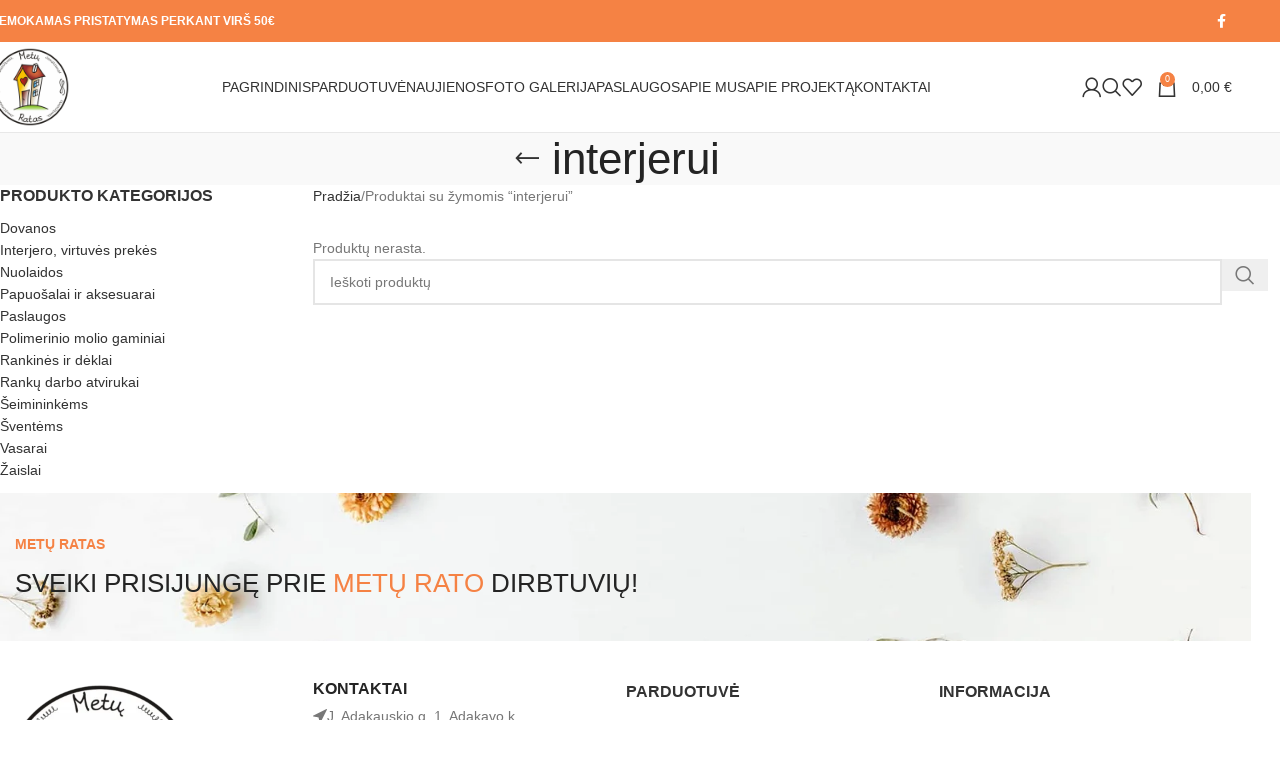

--- FILE ---
content_type: text/html; charset=UTF-8
request_url: https://pirkprasmingai.lt/product-tag/interjerui/
body_size: 28315
content:
<!DOCTYPE html><html dir="ltr" lang="lt-LT" prefix="og: https://ogp.me/ns#"><head><script data-no-optimize="1">var litespeed_docref=sessionStorage.getItem("litespeed_docref");litespeed_docref&&(Object.defineProperty(document,"referrer",{get:function(){return litespeed_docref}}),sessionStorage.removeItem("litespeed_docref"));</script> <meta charset="UTF-8"><link rel="profile" href="https://gmpg.org/xfn/11"><link rel="pingback" href="https://pirkprasmingai.lt/xmlrpc.php"><style type="text/css"></style><title>interjerui - pirkprasmingai.lt</title><style>img:is([sizes="auto" i], [sizes^="auto," i]) { contain-intrinsic-size: 3000px 1500px }</style><meta name="robots" content="max-image-preview:large" /><link rel="canonical" href="https://pirkprasmingai.lt/product-tag/interjerui/" /><meta name="generator" content="All in One SEO Pro (AIOSEO) 4.6.2" /><meta property="og:locale" content="lt_LT" /><meta property="og:site_name" content="pirkprasmingai.lt -" /><meta property="og:type" content="article" /><meta property="og:title" content="interjerui - pirkprasmingai.lt" /><meta property="og:url" content="https://pirkprasmingai.lt/product-tag/interjerui/" /><meta property="og:image" content="https://pirkprasmingai.lt/wp-content/uploads/2024/05/cropped-metu-ratas.png" /><meta property="og:image:secure_url" content="https://pirkprasmingai.lt/wp-content/uploads/2024/05/cropped-metu-ratas.png" /><meta property="og:image:width" content="512" /><meta property="og:image:height" content="512" /><meta property="article:publisher" content="https://www.facebook.com/socialinesdirbtuves.meturatas.taurage" /><meta name="twitter:card" content="summary_large_image" /><meta name="twitter:title" content="interjerui - pirkprasmingai.lt" /><meta name="twitter:image" content="https://pirkprasmingai.lt/wp-content/uploads/2024/05/cropped-metu-ratas.png" /> <script type="application/ld+json" class="aioseo-schema">{"@context":"https:\/\/schema.org","@graph":[{"@type":"BreadcrumbList","@id":"https:\/\/pirkprasmingai.lt\/product-tag\/interjerui\/#breadcrumblist","itemListElement":[{"@type":"ListItem","@id":"https:\/\/pirkprasmingai.lt\/#listItem","position":1,"name":"Home","item":"https:\/\/pirkprasmingai.lt\/","nextItem":"https:\/\/pirkprasmingai.lt\/product-tag\/interjerui\/#listItem"},{"@type":"ListItem","@id":"https:\/\/pirkprasmingai.lt\/product-tag\/interjerui\/#listItem","position":2,"name":"interjerui","previousItem":"https:\/\/pirkprasmingai.lt\/#listItem"}]},{"@type":"CollectionPage","@id":"https:\/\/pirkprasmingai.lt\/product-tag\/interjerui\/#collectionpage","url":"https:\/\/pirkprasmingai.lt\/product-tag\/interjerui\/","name":"interjerui - pirkprasmingai.lt","inLanguage":"lt-LT","isPartOf":{"@id":"https:\/\/pirkprasmingai.lt\/#website"},"breadcrumb":{"@id":"https:\/\/pirkprasmingai.lt\/product-tag\/interjerui\/#breadcrumblist"}},{"@type":"Organization","@id":"https:\/\/pirkprasmingai.lt\/#organization","name":"pirkprasmingai.lt","url":"https:\/\/pirkprasmingai.lt\/","logo":{"@type":"ImageObject","url":"https:\/\/pirkprasmingai.lt\/wp-content\/uploads\/2024\/05\/cropped-metu-ratas.png","@id":"https:\/\/pirkprasmingai.lt\/product-tag\/interjerui\/#organizationLogo","width":512,"height":512},"image":{"@id":"https:\/\/pirkprasmingai.lt\/#organizationLogo"},"sameAs":["https:\/\/www.facebook.com\/socialinesdirbtuves.meturatas.taurage"],"contactPoint":{"@type":"ContactPoint","telephone":"+37065204726","contactType":"Sales"}},{"@type":"WebSite","@id":"https:\/\/pirkprasmingai.lt\/#website","url":"https:\/\/pirkprasmingai.lt\/","name":"pirkprasmingai.lt","inLanguage":"lt-LT","publisher":{"@id":"https:\/\/pirkprasmingai.lt\/#organization"}}]}</script> <link rel='dns-prefetch' href='//fonts.googleapis.com' /><link data-optimized="2" rel="stylesheet" href="https://pirkprasmingai.lt/wp-content/litespeed/css/291698e753b6a155166c731e4cda0680.css?ver=b2d02" /><style id='global-styles-inline-css' type='text/css'>:root{--wp--preset--aspect-ratio--square: 1;--wp--preset--aspect-ratio--4-3: 4/3;--wp--preset--aspect-ratio--3-4: 3/4;--wp--preset--aspect-ratio--3-2: 3/2;--wp--preset--aspect-ratio--2-3: 2/3;--wp--preset--aspect-ratio--16-9: 16/9;--wp--preset--aspect-ratio--9-16: 9/16;--wp--preset--color--black: #000000;--wp--preset--color--cyan-bluish-gray: #abb8c3;--wp--preset--color--white: #ffffff;--wp--preset--color--pale-pink: #f78da7;--wp--preset--color--vivid-red: #cf2e2e;--wp--preset--color--luminous-vivid-orange: #ff6900;--wp--preset--color--luminous-vivid-amber: #fcb900;--wp--preset--color--light-green-cyan: #7bdcb5;--wp--preset--color--vivid-green-cyan: #00d084;--wp--preset--color--pale-cyan-blue: #8ed1fc;--wp--preset--color--vivid-cyan-blue: #0693e3;--wp--preset--color--vivid-purple: #9b51e0;--wp--preset--gradient--vivid-cyan-blue-to-vivid-purple: linear-gradient(135deg,rgba(6,147,227,1) 0%,rgb(155,81,224) 100%);--wp--preset--gradient--light-green-cyan-to-vivid-green-cyan: linear-gradient(135deg,rgb(122,220,180) 0%,rgb(0,208,130) 100%);--wp--preset--gradient--luminous-vivid-amber-to-luminous-vivid-orange: linear-gradient(135deg,rgba(252,185,0,1) 0%,rgba(255,105,0,1) 100%);--wp--preset--gradient--luminous-vivid-orange-to-vivid-red: linear-gradient(135deg,rgba(255,105,0,1) 0%,rgb(207,46,46) 100%);--wp--preset--gradient--very-light-gray-to-cyan-bluish-gray: linear-gradient(135deg,rgb(238,238,238) 0%,rgb(169,184,195) 100%);--wp--preset--gradient--cool-to-warm-spectrum: linear-gradient(135deg,rgb(74,234,220) 0%,rgb(151,120,209) 20%,rgb(207,42,186) 40%,rgb(238,44,130) 60%,rgb(251,105,98) 80%,rgb(254,248,76) 100%);--wp--preset--gradient--blush-light-purple: linear-gradient(135deg,rgb(255,206,236) 0%,rgb(152,150,240) 100%);--wp--preset--gradient--blush-bordeaux: linear-gradient(135deg,rgb(254,205,165) 0%,rgb(254,45,45) 50%,rgb(107,0,62) 100%);--wp--preset--gradient--luminous-dusk: linear-gradient(135deg,rgb(255,203,112) 0%,rgb(199,81,192) 50%,rgb(65,88,208) 100%);--wp--preset--gradient--pale-ocean: linear-gradient(135deg,rgb(255,245,203) 0%,rgb(182,227,212) 50%,rgb(51,167,181) 100%);--wp--preset--gradient--electric-grass: linear-gradient(135deg,rgb(202,248,128) 0%,rgb(113,206,126) 100%);--wp--preset--gradient--midnight: linear-gradient(135deg,rgb(2,3,129) 0%,rgb(40,116,252) 100%);--wp--preset--font-size--small: 13px;--wp--preset--font-size--medium: 20px;--wp--preset--font-size--large: 36px;--wp--preset--font-size--x-large: 42px;--wp--preset--spacing--20: 0.44rem;--wp--preset--spacing--30: 0.67rem;--wp--preset--spacing--40: 1rem;--wp--preset--spacing--50: 1.5rem;--wp--preset--spacing--60: 2.25rem;--wp--preset--spacing--70: 3.38rem;--wp--preset--spacing--80: 5.06rem;--wp--preset--shadow--natural: 6px 6px 9px rgba(0, 0, 0, 0.2);--wp--preset--shadow--deep: 12px 12px 50px rgba(0, 0, 0, 0.4);--wp--preset--shadow--sharp: 6px 6px 0px rgba(0, 0, 0, 0.2);--wp--preset--shadow--outlined: 6px 6px 0px -3px rgba(255, 255, 255, 1), 6px 6px rgba(0, 0, 0, 1);--wp--preset--shadow--crisp: 6px 6px 0px rgba(0, 0, 0, 1);}:where(body) { margin: 0; }.wp-site-blocks > .alignleft { float: left; margin-right: 2em; }.wp-site-blocks > .alignright { float: right; margin-left: 2em; }.wp-site-blocks > .aligncenter { justify-content: center; margin-left: auto; margin-right: auto; }:where(.is-layout-flex){gap: 0.5em;}:where(.is-layout-grid){gap: 0.5em;}.is-layout-flow > .alignleft{float: left;margin-inline-start: 0;margin-inline-end: 2em;}.is-layout-flow > .alignright{float: right;margin-inline-start: 2em;margin-inline-end: 0;}.is-layout-flow > .aligncenter{margin-left: auto !important;margin-right: auto !important;}.is-layout-constrained > .alignleft{float: left;margin-inline-start: 0;margin-inline-end: 2em;}.is-layout-constrained > .alignright{float: right;margin-inline-start: 2em;margin-inline-end: 0;}.is-layout-constrained > .aligncenter{margin-left: auto !important;margin-right: auto !important;}.is-layout-constrained > :where(:not(.alignleft):not(.alignright):not(.alignfull)){margin-left: auto !important;margin-right: auto !important;}body .is-layout-flex{display: flex;}.is-layout-flex{flex-wrap: wrap;align-items: center;}.is-layout-flex > :is(*, div){margin: 0;}body .is-layout-grid{display: grid;}.is-layout-grid > :is(*, div){margin: 0;}body{padding-top: 0px;padding-right: 0px;padding-bottom: 0px;padding-left: 0px;}a:where(:not(.wp-element-button)){text-decoration: none;}:root :where(.wp-element-button, .wp-block-button__link){background-color: #32373c;border-width: 0;color: #fff;font-family: inherit;font-size: inherit;line-height: inherit;padding: calc(0.667em + 2px) calc(1.333em + 2px);text-decoration: none;}.has-black-color{color: var(--wp--preset--color--black) !important;}.has-cyan-bluish-gray-color{color: var(--wp--preset--color--cyan-bluish-gray) !important;}.has-white-color{color: var(--wp--preset--color--white) !important;}.has-pale-pink-color{color: var(--wp--preset--color--pale-pink) !important;}.has-vivid-red-color{color: var(--wp--preset--color--vivid-red) !important;}.has-luminous-vivid-orange-color{color: var(--wp--preset--color--luminous-vivid-orange) !important;}.has-luminous-vivid-amber-color{color: var(--wp--preset--color--luminous-vivid-amber) !important;}.has-light-green-cyan-color{color: var(--wp--preset--color--light-green-cyan) !important;}.has-vivid-green-cyan-color{color: var(--wp--preset--color--vivid-green-cyan) !important;}.has-pale-cyan-blue-color{color: var(--wp--preset--color--pale-cyan-blue) !important;}.has-vivid-cyan-blue-color{color: var(--wp--preset--color--vivid-cyan-blue) !important;}.has-vivid-purple-color{color: var(--wp--preset--color--vivid-purple) !important;}.has-black-background-color{background-color: var(--wp--preset--color--black) !important;}.has-cyan-bluish-gray-background-color{background-color: var(--wp--preset--color--cyan-bluish-gray) !important;}.has-white-background-color{background-color: var(--wp--preset--color--white) !important;}.has-pale-pink-background-color{background-color: var(--wp--preset--color--pale-pink) !important;}.has-vivid-red-background-color{background-color: var(--wp--preset--color--vivid-red) !important;}.has-luminous-vivid-orange-background-color{background-color: var(--wp--preset--color--luminous-vivid-orange) !important;}.has-luminous-vivid-amber-background-color{background-color: var(--wp--preset--color--luminous-vivid-amber) !important;}.has-light-green-cyan-background-color{background-color: var(--wp--preset--color--light-green-cyan) !important;}.has-vivid-green-cyan-background-color{background-color: var(--wp--preset--color--vivid-green-cyan) !important;}.has-pale-cyan-blue-background-color{background-color: var(--wp--preset--color--pale-cyan-blue) !important;}.has-vivid-cyan-blue-background-color{background-color: var(--wp--preset--color--vivid-cyan-blue) !important;}.has-vivid-purple-background-color{background-color: var(--wp--preset--color--vivid-purple) !important;}.has-black-border-color{border-color: var(--wp--preset--color--black) !important;}.has-cyan-bluish-gray-border-color{border-color: var(--wp--preset--color--cyan-bluish-gray) !important;}.has-white-border-color{border-color: var(--wp--preset--color--white) !important;}.has-pale-pink-border-color{border-color: var(--wp--preset--color--pale-pink) !important;}.has-vivid-red-border-color{border-color: var(--wp--preset--color--vivid-red) !important;}.has-luminous-vivid-orange-border-color{border-color: var(--wp--preset--color--luminous-vivid-orange) !important;}.has-luminous-vivid-amber-border-color{border-color: var(--wp--preset--color--luminous-vivid-amber) !important;}.has-light-green-cyan-border-color{border-color: var(--wp--preset--color--light-green-cyan) !important;}.has-vivid-green-cyan-border-color{border-color: var(--wp--preset--color--vivid-green-cyan) !important;}.has-pale-cyan-blue-border-color{border-color: var(--wp--preset--color--pale-cyan-blue) !important;}.has-vivid-cyan-blue-border-color{border-color: var(--wp--preset--color--vivid-cyan-blue) !important;}.has-vivid-purple-border-color{border-color: var(--wp--preset--color--vivid-purple) !important;}.has-vivid-cyan-blue-to-vivid-purple-gradient-background{background: var(--wp--preset--gradient--vivid-cyan-blue-to-vivid-purple) !important;}.has-light-green-cyan-to-vivid-green-cyan-gradient-background{background: var(--wp--preset--gradient--light-green-cyan-to-vivid-green-cyan) !important;}.has-luminous-vivid-amber-to-luminous-vivid-orange-gradient-background{background: var(--wp--preset--gradient--luminous-vivid-amber-to-luminous-vivid-orange) !important;}.has-luminous-vivid-orange-to-vivid-red-gradient-background{background: var(--wp--preset--gradient--luminous-vivid-orange-to-vivid-red) !important;}.has-very-light-gray-to-cyan-bluish-gray-gradient-background{background: var(--wp--preset--gradient--very-light-gray-to-cyan-bluish-gray) !important;}.has-cool-to-warm-spectrum-gradient-background{background: var(--wp--preset--gradient--cool-to-warm-spectrum) !important;}.has-blush-light-purple-gradient-background{background: var(--wp--preset--gradient--blush-light-purple) !important;}.has-blush-bordeaux-gradient-background{background: var(--wp--preset--gradient--blush-bordeaux) !important;}.has-luminous-dusk-gradient-background{background: var(--wp--preset--gradient--luminous-dusk) !important;}.has-pale-ocean-gradient-background{background: var(--wp--preset--gradient--pale-ocean) !important;}.has-electric-grass-gradient-background{background: var(--wp--preset--gradient--electric-grass) !important;}.has-midnight-gradient-background{background: var(--wp--preset--gradient--midnight) !important;}.has-small-font-size{font-size: var(--wp--preset--font-size--small) !important;}.has-medium-font-size{font-size: var(--wp--preset--font-size--medium) !important;}.has-large-font-size{font-size: var(--wp--preset--font-size--large) !important;}.has-x-large-font-size{font-size: var(--wp--preset--font-size--x-large) !important;}
:where(.wp-block-post-template.is-layout-flex){gap: 1.25em;}:where(.wp-block-post-template.is-layout-grid){gap: 1.25em;}
:where(.wp-block-columns.is-layout-flex){gap: 2em;}:where(.wp-block-columns.is-layout-grid){gap: 2em;}
:root :where(.wp-block-pullquote){font-size: 1.5em;line-height: 1.6;}</style><style id='woocommerce-inline-inline-css' type='text/css'>.woocommerce form .form-row .required { visibility: visible; }</style> <script type="litespeed/javascript" data-src="https://pirkprasmingai.lt/wp-includes/js/jquery/jquery.min.js" id="jquery-core-js"></script> <script id="wc-add-to-cart-js-extra" type="litespeed/javascript">var wc_add_to_cart_params={"ajax_url":"\/wp-admin\/admin-ajax.php","wc_ajax_url":"\/?wc-ajax=%%endpoint%%","i18n_view_cart":"Krep\u0161elis","cart_url":"https:\/\/pirkprasmingai.lt\/krepselis\/","is_cart":"","cart_redirect_after_add":"no"}</script> <script id="woocommerce-js-extra" type="litespeed/javascript">var woocommerce_params={"ajax_url":"\/wp-admin\/admin-ajax.php","wc_ajax_url":"\/?wc-ajax=%%endpoint%%","i18n_password_show":"Show password","i18n_password_hide":"Hide password"}</script> <meta name="generator" content="WordPress 6.7.4" /><meta name="generator" content="WooCommerce 10.3.7" /><meta name="viewport" content="width=device-width, initial-scale=1.0, maximum-scale=1.0, user-scalable=no">
<noscript><style>.woocommerce-product-gallery{ opacity: 1 !important; }</style></noscript><meta name="generator" content="Elementor 3.33.4; features: e_font_icon_svg, additional_custom_breakpoints; settings: css_print_method-external, google_font-enabled, font_display-swap"><style>.e-con.e-parent:nth-of-type(n+4):not(.e-lazyloaded):not(.e-no-lazyload),
				.e-con.e-parent:nth-of-type(n+4):not(.e-lazyloaded):not(.e-no-lazyload) * {
					background-image: none !important;
				}
				@media screen and (max-height: 1024px) {
					.e-con.e-parent:nth-of-type(n+3):not(.e-lazyloaded):not(.e-no-lazyload),
					.e-con.e-parent:nth-of-type(n+3):not(.e-lazyloaded):not(.e-no-lazyload) * {
						background-image: none !important;
					}
				}
				@media screen and (max-height: 640px) {
					.e-con.e-parent:nth-of-type(n+2):not(.e-lazyloaded):not(.e-no-lazyload),
					.e-con.e-parent:nth-of-type(n+2):not(.e-lazyloaded):not(.e-no-lazyload) * {
						background-image: none !important;
					}
				}</style><link rel="icon" href="https://pirkprasmingai.lt/wp-content/uploads/2024/05/cropped-metu-ratas-32x32.png" sizes="32x32" /><link rel="icon" href="https://pirkprasmingai.lt/wp-content/uploads/2024/05/cropped-metu-ratas-192x192.png" sizes="192x192" /><link rel="apple-touch-icon" href="https://pirkprasmingai.lt/wp-content/uploads/2024/05/cropped-metu-ratas-180x180.png" /><meta name="msapplication-TileImage" content="https://pirkprasmingai.lt/wp-content/uploads/2024/05/cropped-metu-ratas-270x270.png" /><style></style><style id="wd-style-header_731765-css" data-type="wd-style-header_731765">:root{
	--wd-top-bar-h: 42px;
	--wd-top-bar-sm-h: 38px;
	--wd-top-bar-sticky-h: .00001px;
	--wd-top-bar-brd-w: .00001px;

	--wd-header-general-h: 90px;
	--wd-header-general-sm-h: 60px;
	--wd-header-general-sticky-h: .00001px;
	--wd-header-general-brd-w: 1px;

	--wd-header-bottom-h: 50px;
	--wd-header-bottom-sm-h: .00001px;
	--wd-header-bottom-sticky-h: .00001px;
	--wd-header-bottom-brd-w: 1px;

	--wd-header-clone-h: 60px;

	--wd-header-brd-w: calc(var(--wd-top-bar-brd-w) + var(--wd-header-general-brd-w) + var(--wd-header-bottom-brd-w));
	--wd-header-h: calc(var(--wd-top-bar-h) + var(--wd-header-general-h) + var(--wd-header-bottom-h) + var(--wd-header-brd-w));
	--wd-header-sticky-h: calc(var(--wd-top-bar-sticky-h) + var(--wd-header-general-sticky-h) + var(--wd-header-bottom-sticky-h) + var(--wd-header-clone-h) + var(--wd-header-brd-w));
	--wd-header-sm-h: calc(var(--wd-top-bar-sm-h) + var(--wd-header-general-sm-h) + var(--wd-header-bottom-sm-h) + var(--wd-header-brd-w));
}

.whb-top-bar .wd-dropdown {
	margin-top: 1px;
}

.whb-top-bar .wd-dropdown:after {
	height: 11px;
}




:root:has(.whb-general-header.whb-border-boxed) {
	--wd-header-general-brd-w: .00001px;
}

@media (max-width: 1024px) {
:root:has(.whb-general-header.whb-hidden-mobile) {
	--wd-header-general-brd-w: .00001px;
}
}

:root:has(.whb-header-bottom.whb-border-boxed) {
	--wd-header-bottom-brd-w: .00001px;
}

@media (max-width: 1024px) {
:root:has(.whb-header-bottom.whb-hidden-mobile) {
	--wd-header-bottom-brd-w: .00001px;
}
}

.whb-header-bottom .wd-dropdown {
	margin-top: 5px;
}

.whb-header-bottom .wd-dropdown:after {
	height: 15px;
}


.whb-clone.whb-sticked .wd-dropdown:not(.sub-sub-menu) {
	margin-top: 10px;
}

.whb-clone.whb-sticked .wd-dropdown:not(.sub-sub-menu):after {
	height: 20px;
}

		
.whb-top-bar {
	background-color: rgba(245, 130, 68, 1);
}

.whb-9x1ytaxq7aphtb3npidp form.searchform {
	--wd-form-height: 46px;
}
.whb-40y3f4weqhaw5qdcoir9 form.searchform {
	--wd-form-height: 42px;
}
.whb-general-header {
	border-color: rgba(232, 232, 232, 1);border-bottom-width: 1px;border-bottom-style: solid;
}

.whb-header-bottom {
	border-color: rgba(232, 232, 232, 1);border-bottom-width: 1px;border-bottom-style: solid;
}</style></head><body class="archive tax-product_tag term-interjerui term-98 theme-woodmart woocommerce woocommerce-page woocommerce-no-js wrapper-full-width  categories-accordion-on woodmart-archive-shop header-banner-enabled woodmart-ajax-shop-on sticky-toolbar-on elementor-default elementor-kit-13"> <script type="text/javascript" id="wd-flicker-fix">// Flicker fix.</script> <div class="wd-page-wrapper website-wrapper"><header class="whb-header whb-header_731765 whb-sticky-shadow whb-scroll-slide whb-sticky-clone whb-hide-on-scroll"><div class="whb-main-header"><div class="whb-row whb-top-bar whb-not-sticky-row whb-with-bg whb-without-border whb-color-light whb-flex-flex-middle"><div class="container"><div class="whb-flex-row whb-top-bar-inner"><div class="whb-column whb-col-left whb-column5 whb-visible-lg"><div class="wd-header-text reset-last-child whb-y4ro7npestv02kyrww49"><strong><span style="color: #ffffff;">NEMOKAMAS PRISTATYMAS PERKANT VIRŠ 50€</span></strong></div></div><div class="whb-column whb-col-center whb-column6 whb-visible-lg whb-empty-column"></div><div class="whb-column whb-col-right whb-column7 whb-visible-lg"><div id="" class=" wd-social-icons wd-style-default wd-size-small social-follow wd-shape-circle  whb-43k0qayz7gg36f2jmmhk color-scheme-light text-center">
<a rel="noopener noreferrer nofollow" href="https://www.facebook.com/socialinesdirbtuves.meturatas.taurage" target="_blank" class=" wd-social-icon social-facebook" aria-label="Facebook social link">
<span class="wd-icon"></span>
</a></div></div><div class="whb-column whb-col-mobile whb-column_mobile1 whb-hidden-lg"><div id="" class=" wd-social-icons wd-style-default wd-size-small social-follow wd-shape-circle  whb-ifj45ut4usw778fsl6fq color-scheme-light text-center">
<a rel="noopener noreferrer nofollow" href="https://www.facebook.com/socialinesdirbtuves.meturatas.taurage" target="_blank" class=" wd-social-icon social-facebook" aria-label="Facebook social link">
<span class="wd-icon"></span>
</a></div></div></div></div></div><div class="whb-row whb-general-header whb-not-sticky-row whb-without-bg whb-border-fullwidth whb-color-dark whb-flex-flex-middle"><div class="container"><div class="whb-flex-row whb-general-header-inner"><div class="whb-column whb-col-left whb-column8 whb-visible-lg"><div class="site-logo whb-gs8bcnxektjsro21n657">
<a href="https://pirkprasmingai.lt/" class="wd-logo wd-main-logo" rel="home" aria-label="Site logo">
<img data-lazyloaded="1" src="[data-uri]" width="2564" height="2565" data-src="https://pirkprasmingai.lt/wp-content/uploads/2024/05/metu-ratas.png" class="attachment-full size-full" alt="" style="max-width:212px;" decoding="async" data-srcset="https://pirkprasmingai.lt/wp-content/uploads/2024/05/metu-ratas.png 2564w, https://pirkprasmingai.lt/wp-content/uploads/2024/05/metu-ratas-430x430.png 430w, https://pirkprasmingai.lt/wp-content/uploads/2024/05/metu-ratas-150x150.png 150w, https://pirkprasmingai.lt/wp-content/uploads/2024/05/metu-ratas-700x700.png 700w, https://pirkprasmingai.lt/wp-content/uploads/2024/05/metu-ratas-300x300.png 300w, https://pirkprasmingai.lt/wp-content/uploads/2024/05/metu-ratas-800x800.png 800w, https://pirkprasmingai.lt/wp-content/uploads/2024/05/metu-ratas-768x768.png 768w, https://pirkprasmingai.lt/wp-content/uploads/2024/05/metu-ratas-1536x1536.png 1536w, https://pirkprasmingai.lt/wp-content/uploads/2024/05/metu-ratas-2048x2048.png 2048w, https://pirkprasmingai.lt/wp-content/uploads/2024/05/metu-ratas-220x220.png 220w" data-sizes="(max-width: 2564px) 100vw, 2564px" />	</a></div></div><div class="whb-column whb-col-center whb-column9 whb-visible-lg"><div class="wd-header-nav wd-header-main-nav text-center wd-design-1 whb-6kgdkbvf12frej4dofvj" role="navigation" aria-label="Main navigation"><ul id="menu-main-navigation" class="menu wd-nav wd-nav-main wd-style-underline wd-gap-s"><li id="menu-item-15598" class="menu-item menu-item-type-post_type menu-item-object-page menu-item-home menu-item-15598 item-level-0 menu-simple-dropdown wd-event-hover" ><a href="https://pirkprasmingai.lt/" class="woodmart-nav-link"><span class="nav-link-text">Pagrindinis</span></a></li><li id="menu-item-15530" class="menu-item menu-item-type-post_type menu-item-object-page menu-item-has-children menu-item-15530 item-level-0 menu-simple-dropdown wd-event-hover dropdown-load-ajax" ><a href="https://pirkprasmingai.lt/parduotuve/" class="woodmart-nav-link"><span class="nav-link-text">Parduotuvė</span></a><div class="color-scheme-dark wd-design-default wd-dropdown-menu wd-dropdown"><div class="container wd-entry-content"><ul class="wd-sub-menu color-scheme-dark"><li id="menu-item-15620" class="menu-item menu-item-type-taxonomy menu-item-object-product_cat menu-item-15620 item-level-1 wd-event-hover" ><a href="https://pirkprasmingai.lt/product-category/interjero-prekes/" class="woodmart-nav-link"><img data-lazyloaded="1" src="[data-uri]" loading="lazy" width="32" height="32" data-src="https://pirkprasmingai.lt/wp-content/uploads/2024/05/interior-design.webp" class="wd-nav-img" alt="Interjero, virtuvės prekės" loading="lazy" decoding="async" />Interjero, virtuvės prekės</a></li><li id="menu-item-15621" class="menu-item menu-item-type-taxonomy menu-item-object-product_cat menu-item-15621 item-level-1 wd-event-hover" ><a href="https://pirkprasmingai.lt/product-category/zaislai-suvenyrai/" class="woodmart-nav-link"><img data-lazyloaded="1" src="[data-uri]" loading="lazy" width="32" height="32" data-src="https://pirkprasmingai.lt/wp-content/uploads/2024/05/teddy-bear.webp" class="wd-nav-img" alt="Žaislai" loading="lazy" decoding="async" />Žaislai</a></li><li id="menu-item-15623" class="menu-item menu-item-type-taxonomy menu-item-object-product_cat menu-item-15623 item-level-1 wd-event-hover" ><a href="https://pirkprasmingai.lt/product-category/papuosalai/" class="woodmart-nav-link"><img data-lazyloaded="1" src="[data-uri]" loading="lazy"  data-src="https://pirkprasmingai.lt/wp-content/uploads/2021/08/flower.svg" title="flower" loading="lazy" class="wd-nav-img" width="18" height="18">Papuošalai ir aksesuarai</a></li><li id="menu-item-15624" class="menu-item menu-item-type-taxonomy menu-item-object-product_cat menu-item-15624 item-level-1 wd-event-hover" ><a href="https://pirkprasmingai.lt/product-category/polimerinio-molio-gaminiai/" class="woodmart-nav-link"><img data-lazyloaded="1" src="[data-uri]" loading="lazy" width="32" height="32" data-src="https://pirkprasmingai.lt/wp-content/uploads/2024/05/clay-crafting.webp" class="wd-nav-img" alt="Polimerinio molio gaminiai" loading="lazy" decoding="async" />Polimerinio molio gaminiai</a></li><li id="menu-item-15625" class="menu-item menu-item-type-taxonomy menu-item-object-product_cat menu-item-15625 item-level-1 wd-event-hover" ><a href="https://pirkprasmingai.lt/product-category/ranku-darbo-atvirukai/" class="woodmart-nav-link"><img data-lazyloaded="1" src="[data-uri]" loading="lazy" width="32" height="32" data-src="https://pirkprasmingai.lt/wp-content/uploads/2024/05/postcard.webp" class="wd-nav-img" alt="Rankų darbo atvirukai" loading="lazy" decoding="async" />Rankų darbo atvirukai</a></li><li id="menu-item-15888" class="menu-item menu-item-type-taxonomy menu-item-object-product_cat menu-item-15888 item-level-1 wd-event-hover" ><a href="https://pirkprasmingai.lt/product-category/rankines-ir-deklai/" class="woodmart-nav-link"><img data-lazyloaded="1" src="[data-uri]" loading="lazy" width="32" height="32" data-src="https://pirkprasmingai.lt/wp-content/uploads/2024/05/handbag.webp" class="wd-nav-img" alt="Rankinės ir dėklai" loading="lazy" decoding="async" />Rankinės ir dėklai</a></li><li id="menu-item-15626" class="menu-item menu-item-type-taxonomy menu-item-object-product_cat menu-item-15626 item-level-1 wd-event-hover" ><a href="https://pirkprasmingai.lt/product-category/sventems/" class="woodmart-nav-link"><img data-lazyloaded="1" src="[data-uri]" loading="lazy" width="32" height="32" data-src="https://pirkprasmingai.lt/wp-content/uploads/2024/05/confetti.webp" class="wd-nav-img" alt="Šventėms" loading="lazy" decoding="async" />Šventėms</a></li><li id="menu-item-15622" class="menu-item menu-item-type-taxonomy menu-item-object-product_cat menu-item-15622 item-level-1 wd-event-hover" ><a href="https://pirkprasmingai.lt/product-category/nuolaidos/" class="woodmart-nav-link"><img data-lazyloaded="1" src="[data-uri]" loading="lazy" width="32" height="32" data-src="https://pirkprasmingai.lt/wp-content/uploads/2024/05/price-tag.webp" class="wd-nav-img" alt="Nuolaidos" loading="lazy" decoding="async" />Nuolaidos</a></li></ul></div></div></li><li id="menu-item-15640" class="menu-item menu-item-type-post_type menu-item-object-page menu-item-15640 item-level-0 menu-simple-dropdown wd-event-hover" ><a href="https://pirkprasmingai.lt/naujienos/" class="woodmart-nav-link"><span class="nav-link-text">Naujienos</span></a></li><li id="menu-item-15641" class="menu-item menu-item-type-post_type menu-item-object-page menu-item-15641 item-level-0 menu-simple-dropdown wd-event-hover" ><a href="https://pirkprasmingai.lt/foto-galerija/" class="woodmart-nav-link"><span class="nav-link-text">Foto galerija</span></a></li><li id="menu-item-15786" class="menu-item menu-item-type-custom menu-item-object-custom menu-item-has-children menu-item-15786 item-level-0 menu-simple-dropdown wd-event-hover" ><a href="#" class="woodmart-nav-link"><span class="nav-link-text">Paslaugos</span></a><div class="color-scheme-dark wd-design-default wd-dropdown-menu wd-dropdown"><div class="container wd-entry-content"><ul class="wd-sub-menu color-scheme-dark"><li id="menu-item-15787" class="menu-item menu-item-type-post_type menu-item-object-page menu-item-15787 item-level-1 wd-event-hover" ><a href="https://pirkprasmingai.lt/aplinkos-tvarkymas/" class="woodmart-nav-link">Aplinkos tvarkymas</a></li><li id="menu-item-15788" class="menu-item menu-item-type-post_type menu-item-object-page menu-item-15788 item-level-1 wd-event-hover" ><a href="https://pirkprasmingai.lt/drabuziu-taisymas/" class="woodmart-nav-link">Drabužių taisymas</a></li><li id="menu-item-15855" class="menu-item menu-item-type-post_type menu-item-object-page menu-item-15855 item-level-1 wd-event-hover" ><a href="https://pirkprasmingai.lt/dovanu-rinkiniu-pakavimas/" class="woodmart-nav-link">Dovanų, rinkinių pakavimas</a></li></ul></div></div></li><li id="menu-item-15538" class="menu-item menu-item-type-post_type menu-item-object-page menu-item-15538 item-level-0 menu-simple-dropdown wd-event-hover" ><a href="https://pirkprasmingai.lt/apie-mus/" class="woodmart-nav-link"><span class="nav-link-text">Apie mus</span></a></li><li id="menu-item-16464" class="menu-item menu-item-type-post_type menu-item-object-page menu-item-16464 item-level-0 menu-simple-dropdown wd-event-hover" ><a href="https://pirkprasmingai.lt/apie-projekta/" class="woodmart-nav-link"><span class="nav-link-text">Apie projektą</span></a></li><li id="menu-item-15542" class="menu-item menu-item-type-post_type menu-item-object-page menu-item-15542 item-level-0 menu-simple-dropdown wd-event-hover" ><a href="https://pirkprasmingai.lt/kontaktai/" class="woodmart-nav-link"><span class="nav-link-text">Kontaktai</span></a></li></ul></div></div><div class="whb-column whb-col-right whb-column10 whb-visible-lg"><div class="wd-header-my-account wd-tools-element wd-event-hover wd-design-1 wd-account-style-icon login-side-opener whb-vssfpylqqax9pvkfnxoz">
<a href="https://pirkprasmingai.lt/mano-paskyra/" title="Mano paskyra">
<span class="wd-tools-icon">
</span>
<span class="wd-tools-text">
Prisijungti / Registruotis			</span></a></div><div class="wd-header-search wd-tools-element wd-design-1 wd-style-icon wd-display-full-screen whb-9x1ytaxq7aphtb3npidp" title="Paieška">
<a href="#" rel="nofollow" aria-label="Paieška">
<span class="wd-tools-icon">
</span><span class="wd-tools-text">
Paieška			</span></a></div><div class="wd-header-wishlist wd-tools-element wd-style-icon wd-with-count wd-design-2 whb-a22wdkiy3r40yw2paskq" title="Norų sąrašas">
<a href="https://pirkprasmingai.lt/noru-sarasas/" title="Wishlist products">
<span class="wd-tools-icon">
<span class="wd-tools-count">
0					</span>
</span><span class="wd-tools-text">
Norų sąrašas			</span></a></div><div class="wd-header-cart wd-tools-element wd-design-2 cart-widget-opener whb-nedhm962r512y1xz9j06">
<a href="https://pirkprasmingai.lt/krepselis/" title="Krepšelis">
<span class="wd-tools-icon wd-icon-alt">
<span class="wd-cart-number wd-tools-count">0 <span>items</span></span>
</span>
<span class="wd-tools-text">
<span class="wd-cart-subtotal"><span class="woocommerce-Price-amount amount"><bdi>0,00&nbsp;<span class="woocommerce-Price-currencySymbol">&euro;</span></bdi></span></span>
</span></a></div></div><div class="whb-column whb-mobile-left whb-column_mobile2 whb-hidden-lg"><div class="wd-tools-element wd-header-mobile-nav wd-style-text wd-design-1 whb-g1k0m1tib7raxrwkm1t3">
<a href="#" rel="nofollow" aria-label="Open mobile menu">
<span class="wd-tools-icon">
</span><span class="wd-tools-text">Pagrindinis</span></a></div></div><div class="whb-column whb-mobile-center whb-column_mobile3 whb-hidden-lg"><div class="site-logo whb-lt7vdqgaccmapftzurvt">
<a href="https://pirkprasmingai.lt/" class="wd-logo wd-main-logo" rel="home" aria-label="Site logo">
<img data-lazyloaded="1" src="[data-uri]" width="2564" height="2565" data-src="https://pirkprasmingai.lt/wp-content/uploads/2024/05/metu-ratas.png" class="attachment-full size-full" alt="" style="max-width:190px;" decoding="async" data-srcset="https://pirkprasmingai.lt/wp-content/uploads/2024/05/metu-ratas.png 2564w, https://pirkprasmingai.lt/wp-content/uploads/2024/05/metu-ratas-430x430.png 430w, https://pirkprasmingai.lt/wp-content/uploads/2024/05/metu-ratas-150x150.png 150w, https://pirkprasmingai.lt/wp-content/uploads/2024/05/metu-ratas-700x700.png 700w, https://pirkprasmingai.lt/wp-content/uploads/2024/05/metu-ratas-300x300.png 300w, https://pirkprasmingai.lt/wp-content/uploads/2024/05/metu-ratas-800x800.png 800w, https://pirkprasmingai.lt/wp-content/uploads/2024/05/metu-ratas-768x768.png 768w, https://pirkprasmingai.lt/wp-content/uploads/2024/05/metu-ratas-1536x1536.png 1536w, https://pirkprasmingai.lt/wp-content/uploads/2024/05/metu-ratas-2048x2048.png 2048w, https://pirkprasmingai.lt/wp-content/uploads/2024/05/metu-ratas-220x220.png 220w" data-sizes="(max-width: 2564px) 100vw, 2564px" />	</a></div></div><div class="whb-column whb-mobile-right whb-column_mobile4 whb-hidden-lg"><div class="wd-header-search wd-tools-element wd-header-search-mobile wd-display-full-screen whb-40y3f4weqhaw5qdcoir9 wd-style-icon wd-design-1">
<a href="#" rel="nofollow noopener" aria-label="Paieška">
<span class="wd-tools-icon">
</span><span class="wd-tools-text">
Paieška			</span></a></div><div class="wd-header-my-account wd-tools-element wd-event-hover wd-design-1 wd-account-style-icon login-side-opener whb-6e0t05dmyittszip4ek3">
<a href="https://pirkprasmingai.lt/mano-paskyra/" title="Mano paskyra">
<span class="wd-tools-icon">
</span>
<span class="wd-tools-text">
Prisijungti / Registruotis			</span></a></div><div class="wd-header-cart wd-tools-element wd-design-4 cart-widget-opener whb-trk5sfmvib0ch1s1qbtc">
<a href="https://pirkprasmingai.lt/krepselis/" title="Krepšelis">
<span class="wd-tools-icon wd-icon-alt">
<span class="wd-cart-number wd-tools-count">0 <span>items</span></span>
</span>
<span class="wd-tools-text">
<span class="wd-cart-subtotal"><span class="woocommerce-Price-amount amount"><bdi>0,00&nbsp;<span class="woocommerce-Price-currencySymbol">&euro;</span></bdi></span></span>
</span></a></div></div></div></div></div></div></header><div class="wd-page-content main-page-wrapper"><div class="wd-page-title page-title  page-title-default title-size-small title-design-centered color-scheme-dark with-back-btn" style=""><div class="container"><div class="wd-title-wrapp"><div class="wd-back-btn wd-action-btn wd-style-icon"><a href="#" rel="nofollow noopener" aria-label="Go back"></a></div><h1 class="entry-title title">
interjerui</h1></div></div></div><main class="wd-content-layout content-layout-wrapper container wd-builder-off wd-grid-g wd-sidebar-hidden-md-sm wd-sidebar-hidden-sm" role="main" style="--wd-col-lg:12;--wd-gap-lg:30px;--wd-gap-sm:20px;"><aside class="wd-sidebar sidebar-container wd-grid-col sidebar-left" style="--wd-col-lg:3;--wd-col-md:12;--wd-col-sm:12;"><div class="wd-heading"><div class="close-side-widget wd-action-btn wd-style-text wd-cross-icon">
<a href="#" rel="nofollow noopener">Uždaryti</a></div></div><div class="widget-area"><div id="woocommerce_product_categories-2" class="wd-widget widget sidebar-widget woocommerce widget_product_categories"><h5 class="widget-title">Produkto kategorijos</h5><ul class="product-categories"><li class="cat-item cat-item-125"><a href="https://pirkprasmingai.lt/product-category/dovanos/">Dovanos</a></li><li class="cat-item cat-item-76"><a href="https://pirkprasmingai.lt/product-category/interjero-prekes/">Interjero, virtuvės prekės</a></li><li class="cat-item cat-item-79"><a href="https://pirkprasmingai.lt/product-category/nuolaidos/">Nuolaidos</a></li><li class="cat-item cat-item-23"><a href="https://pirkprasmingai.lt/product-category/papuosalai/">Papuošalai ir aksesuarai</a></li><li class="cat-item cat-item-130"><a href="https://pirkprasmingai.lt/product-category/paslaugos/">Paslaugos</a></li><li class="cat-item cat-item-75"><a href="https://pirkprasmingai.lt/product-category/polimerinio-molio-gaminiai/">Polimerinio molio gaminiai</a></li><li class="cat-item cat-item-87"><a href="https://pirkprasmingai.lt/product-category/rankines-ir-deklai/">Rankinės ir dėklai</a></li><li class="cat-item cat-item-77"><a href="https://pirkprasmingai.lt/product-category/ranku-darbo-atvirukai/">Rankų darbo atvirukai</a></li><li class="cat-item cat-item-126"><a href="https://pirkprasmingai.lt/product-category/seimininkems/">Šeimininkėms</a></li><li class="cat-item cat-item-78"><a href="https://pirkprasmingai.lt/product-category/sventems/">Šventėms</a></li><li class="cat-item cat-item-136"><a href="https://pirkprasmingai.lt/product-category/vasarai/">Vasarai</a></li><li class="cat-item cat-item-74"><a href="https://pirkprasmingai.lt/product-category/zaislai-suvenyrai/">Žaislai</a></li></ul></div></div></aside><div class="wd-content-area site-content wd-grid-col" style="--wd-col-lg:9;--wd-col-md:12;--wd-col-sm:12;"><div class="woocommerce-notices-wrapper"></div><div class="shop-loop-head"><div class="wd-shop-tools"><nav class="wd-breadcrumbs woocommerce-breadcrumb" aria-label="Breadcrumb">				<a href="https://pirkprasmingai.lt" class="wd-last-link">
Pradžia				</a>
<span class="wd-delimiter"></span>				<span class="wd-last">
Produktai su žymomis &ldquo;interjerui&rdquo;				</span></nav></div><div class="wd-shop-tools"></div></div><div class="woocommerce-no-products-found"><div class="woocommerce-info" role="status">
Produktų nerasta.</div></div><div class="no-products-footer"><div class="wd-search-form"><form role="search" method="get" class="searchform  wd-style-default woodmart-ajax-search" action="https://pirkprasmingai.lt/"  data-thumbnail="1" data-price="1" data-post_type="product" data-count="20" data-sku="0" data-symbols_count="3">
<input type="text" class="s" placeholder="Ieškoti produktų" value="" name="s" aria-label="Paieška" title="Ieškoti produktų" required/>
<input type="hidden" name="post_type" value="product">
<span class="wd-clear-search wd-hide"></span>
<button type="submit" class="searchsubmit">
<span>
Search						</span>
</button></form><div class="search-results-wrapper"><div class="wd-dropdown-results wd-scroll wd-dropdown"><div class="wd-scroll-content"></div></div></div></div></div></div></main></div><div class="wd-prefooter"><div class="container wd-entry-content"><div data-elementor-type="wp-post" data-elementor-id="8002" class="elementor elementor-8002"><div class="wd-negative-gap elementor-element elementor-element-521d64a wd-section-stretch e-flex e-con-boxed e-con e-parent" data-id="521d64a" data-element_type="container" data-settings="{&quot;background_background&quot;:&quot;classic&quot;}"><div class="e-con-inner"><div class="elementor-element elementor-element-3c5f9c0 elementor-widget__width-initial wd-width-100 elementor-widget elementor-widget-wd_title" data-id="3c5f9c0" data-element_type="widget" data-widget_type="wd_title.default"><div class="elementor-widget-container"><div class="title-wrapper wd-set-mb reset-last-child wd-title-color-primary wd-title-style-default wd-title-size-medium text-left"><div class="title-subtitle subtitle-color-primary subtitle-style-default wd-fontsize-xs">
METŲ RATAS</div><div class="liner-continer"><h4 class="woodmart-title-container title wd-fontsize-xl wd-underline-colored">SVEIKI PRISIJUNGĘ PRIE <u>METŲ RATO </u>DIRBTUVIŲ!</h4></div></div></div></div></div></div></div></div></div><footer class="wd-footer footer-container color-scheme-dark"><div class="container main-footer"><aside class="footer-sidebar widget-area wd-grid-g" style="--wd-col-lg:12;--wd-gap-lg:30px;--wd-gap-sm:20px;"><div class="footer-column footer-column-1 wd-grid-col" style="--wd-col-xs:12;--wd-col-md:6;--wd-col-lg:3"><div id="block-15" class="wd-widget widget footer-widget  widget_block widget_media_image"><figure class="wp-block-image size-medium is-resized"><img data-lazyloaded="1" src="[data-uri]" fetchpriority="high" fetchpriority="high" decoding="async" width="300" height="300" data-src="https://pirkprasmingai.lt/wp-content/uploads/2024/05/metu-ratas-300x300.png" alt="" class="wp-image-15581" style="object-fit:cover;width:200px;height:200px" data-srcset="https://pirkprasmingai.lt/wp-content/uploads/2024/05/metu-ratas-300x300.png 300w, https://pirkprasmingai.lt/wp-content/uploads/2024/05/metu-ratas-430x430.png 430w, https://pirkprasmingai.lt/wp-content/uploads/2024/05/metu-ratas-150x150.png 150w, https://pirkprasmingai.lt/wp-content/uploads/2024/05/metu-ratas-700x700.png 700w, https://pirkprasmingai.lt/wp-content/uploads/2024/05/metu-ratas-800x800.png 800w, https://pirkprasmingai.lt/wp-content/uploads/2024/05/metu-ratas-768x768.png 768w, https://pirkprasmingai.lt/wp-content/uploads/2024/05/metu-ratas-1536x1536.png 1536w, https://pirkprasmingai.lt/wp-content/uploads/2024/05/metu-ratas-2048x2048.png 2048w, https://pirkprasmingai.lt/wp-content/uploads/2024/05/metu-ratas-220x220.png 220w" data-sizes="(max-width: 300px) 100vw, 300px" /></figure></div></div><div class="footer-column footer-column-2 wd-grid-col" style="--wd-col-xs:12;--wd-col-md:6;--wd-col-lg:3"><div data-elementor-type="wp-post" data-elementor-id="818" class="elementor elementor-818"><div class="wd-negative-gap elementor-element elementor-element-45452fa e-flex e-con-boxed e-con e-parent" data-id="45452fa" data-element_type="container"><div class="e-con-inner"><div class="elementor-element elementor-element-9eb6902 elementor-widget elementor-widget-heading" data-id="9eb6902" data-element_type="widget" data-widget_type="heading.default"><h2 class="elementor-heading-title elementor-size-default">KONTAKTAI</h2></div><div class="elementor-element elementor-element-93c43cf elementor-widget elementor-widget-wd_list" data-id="93c43cf" data-element_type="widget" data-widget_type="wd_list.default"><div class="elementor-widget-container"><ul class="wd-list color-scheme- wd-fontsize-xs wd-type-image wd-style-default text-left"><li class="elementor-repeater-item-80be36b">
<span class="wd-icon"><img data-lazyloaded="1" src="[data-uri]" loading="lazy"  data-src="https://pirkprasmingai.lt/wp-content/uploads/2021/08/wd-cursor-dark.svg" title="wd-cursor-dark" loading="lazy" width="14" height="14"></span>
<span class="wd-list-content list-content">
J. Adakauskio g. 1, Adakavo k.					</span></li><li class="elementor-repeater-item-c383cf6">
<span class="wd-icon"><img data-lazyloaded="1" src="[data-uri]" loading="lazy"  data-src="https://pirkprasmingai.lt/wp-content/uploads/2021/08/wd-phone-dark.svg" title="wd-phone-dark" loading="lazy" width="14" height="14"></span>
<span class="wd-list-content list-content">
Rinkodaros specialistė-vadybininkė Daiva Žebelienė
<br>Tel: +37065204726					</span>
<a  href="tel:%20+370%20652%2004%20726" class="wd-fill" aria-label="List item link"></a></li><li class="elementor-repeater-item-fed9ffd">
<span class="wd-icon"><img data-lazyloaded="1" src="[data-uri]" loading="lazy"  data-src="https://pirkprasmingai.lt/wp-content/uploads/2021/08/wd-phone-dark.svg" title="wd-phone-dark" loading="lazy" width="14" height="14"></span>
<span class="wd-list-content list-content">
Socialinė darbuotoja (lauko darbams) Lina Rimkienė
<br>Tel: +37069965541					</span>
<a  href="tel:%20+370%2069965541" class="wd-fill" aria-label="List item link"></a></li><li class="elementor-repeater-item-ab023ef">
<span class="wd-icon"><img data-lazyloaded="1" src="[data-uri]" loading="lazy"  data-src="https://pirkprasmingai.lt/wp-content/uploads/2021/08/wd-phone-dark.svg" title="wd-phone-dark" loading="lazy" width="14" height="14"></span>
<span class="wd-list-content list-content">
Socialinė darbuotoja (rankdarbiams) Aksana Mockienė
<br>Tel. +37063027818					</span>
<a  href="tel:%20+37063027818" class="wd-fill" aria-label="List item link"></a></li><li class="elementor-repeater-item-a511145">
<span class="wd-icon"><img data-lazyloaded="1" src="[data-uri]" loading="lazy"  data-src="https://pirkprasmingai.lt/wp-content/uploads/2021/08/wd-envelope-dark.svg" title="wd-envelope-dark" loading="lazy" width="14" height="14"></span>
<span class="wd-list-content list-content">
El. paštas: socialinesdirbtuves@adakavosgn.lt					</span>
<a  href="mailto:%20socialinesdirbtuves@adakavosgn.lt" class="wd-fill" aria-label="List item link"></a></li></ul></div></div></div></div></div></div><div class="footer-column footer-column-3 wd-grid-col" style="--wd-col-xs:12;--wd-col-md:6;--wd-col-lg:3"><div id="nav_menu-16" class="wd-widget widget footer-widget  widget_nav_menu"><h5 class="widget-title">Parduotuvė</h5><div class="menu-footer-menu-our-stores-container"><ul id="menu-footer-menu-our-stores" class="menu"><li id="menu-item-15648" class="menu-item menu-item-type-taxonomy menu-item-object-product_cat menu-item-15648"><a href="https://pirkprasmingai.lt/product-category/interjero-prekes/">Interjero, virtuvės prekės</a></li><li id="menu-item-15649" class="menu-item menu-item-type-taxonomy menu-item-object-product_cat menu-item-15649"><a href="https://pirkprasmingai.lt/product-category/zaislai-suvenyrai/">Žaislai</a></li><li id="menu-item-15651" class="menu-item menu-item-type-taxonomy menu-item-object-product_cat menu-item-15651"><a href="https://pirkprasmingai.lt/product-category/papuosalai/">Papuošalai ir aksesuarai</a></li><li id="menu-item-15652" class="menu-item menu-item-type-taxonomy menu-item-object-product_cat menu-item-15652"><a href="https://pirkprasmingai.lt/product-category/polimerinio-molio-gaminiai/">Polimerinio molio gaminiai</a></li><li id="menu-item-15653" class="menu-item menu-item-type-taxonomy menu-item-object-product_cat menu-item-15653"><a href="https://pirkprasmingai.lt/product-category/ranku-darbo-atvirukai/">Rankų darbo atvirukai</a></li><li id="menu-item-15654" class="menu-item menu-item-type-taxonomy menu-item-object-product_cat menu-item-15654"><a href="https://pirkprasmingai.lt/product-category/sventems/">Šventėms</a></li><li id="menu-item-15650" class="menu-item menu-item-type-taxonomy menu-item-object-product_cat menu-item-15650"><a href="https://pirkprasmingai.lt/product-category/nuolaidos/">Nuolaidos</a></li></ul></div></div></div><div class="footer-column footer-column-4 wd-grid-col" style="--wd-col-xs:12;--wd-col-md:6;--wd-col-lg:3"><div id="nav_menu-17" class="wd-widget widget footer-widget  widget_nav_menu"><h5 class="widget-title">INFORMACIJA</h5><div class="menu-footer-menu-informacija-container"><ul id="menu-footer-menu-informacija" class="menu"><li id="menu-item-15688" class="menu-item menu-item-type-post_type menu-item-object-page menu-item-15688"><a href="https://pirkprasmingai.lt/pristatymo-budai-ir-kaina/">Pristatymo būdai ir kainos</a></li><li id="menu-item-15685" class="menu-item menu-item-type-post_type menu-item-object-page menu-item-15685"><a href="https://pirkprasmingai.lt/atsiskaitymas/">Atsiskaitymas</a></li><li id="menu-item-15687" class="menu-item menu-item-type-post_type menu-item-object-page menu-item-15687"><a href="https://pirkprasmingai.lt/prekiu-grazinimas/">Prekių grąžinimas</a></li><li id="menu-item-15686" class="menu-item menu-item-type-post_type menu-item-object-page menu-item-15686"><a href="https://pirkprasmingai.lt/pirkimo-taisykles/">Pirkimo taisyklės</a></li><li id="menu-item-16073" class="menu-item menu-item-type-post_type menu-item-object-page menu-item-16073"><a href="https://pirkprasmingai.lt/privatumo-politika-2/">Privatumo politika</a></li><li id="menu-item-15657" class="menu-item menu-item-type-post_type menu-item-object-page menu-item-15657"><a href="https://pirkprasmingai.lt/naujienos/">Naujienos</a></li><li id="menu-item-15656" class="menu-item menu-item-type-post_type menu-item-object-page menu-item-15656"><a href="https://pirkprasmingai.lt/kontaktai/">Kontaktai</a></li></ul></div></div></div></aside></div><div class="wd-copyrights copyrights-wrapper wd-layout-centered"><div class="container wd-grid-g"><div class="wd-col-start reset-last-child"><p>Vis teisės saugomos. Sukūrė <a href="https://mmwebs.lt"><strong>MMwebs.lt</strong></a>&nbsp; 2024.</div></div></div></footer></div><div class="wd-close-side wd-fill"></div>
<a href="#" class="scrollToTop" aria-label="Scroll to top button"></a><div class="wd-search-full-screen wd-fill">
<span class="wd-close-search wd-action-btn wd-style-icon wd-cross-icon"><a href="#" rel="nofollow" aria-label="Close search form"></a></span><form role="search" method="get" class="searchform  wd-style-default woodmart-ajax-search" action="https://pirkprasmingai.lt/"  data-thumbnail="1" data-price="1" data-post_type="product" data-count="20" data-sku="0" data-symbols_count="3">
<input type="text" class="s" placeholder="Ieškoti produktų" value="" name="s" aria-label="Paieška" title="Ieškoti produktų" required/>
<input type="hidden" name="post_type" value="product">
<button type="submit" class="searchsubmit">
<span>
Search						</span>
</button></form><div class="wd-search-loader wd-fill"></div><div class="search-info-text"><span>Pradėkite rašyti norėdami pamatyti produktus, kuriuos ieškote.</span></div><div class="search-results-wrapper"><div class="wd-dropdown-results wd-scroll"><div class="wd-scroll-content"></div></div></div></div><div class="mobile-nav wd-side-hidden wd-side-hidden-nav wd-left wd-opener-arrow"><div class="wd-search-form"><form role="search" method="get" class="searchform  wd-style-default woodmart-ajax-search" action="https://pirkprasmingai.lt/"  data-thumbnail="1" data-price="1" data-post_type="product" data-count="20" data-sku="0" data-symbols_count="3">
<input type="text" class="s" placeholder="Ieškoti produktų" value="" name="s" aria-label="Paieška" title="Ieškoti produktų" required/>
<input type="hidden" name="post_type" value="product">
<span class="wd-clear-search wd-hide"></span>
<button type="submit" class="searchsubmit">
<span>
Search						</span>
</button></form><div class="search-results-wrapper"><div class="wd-dropdown-results wd-scroll wd-dropdown"><div class="wd-scroll-content"></div></div></div></div><ul class="wd-nav wd-nav-mob-tab wd-style-underline"><li class="mobile-tab-title mobile-pages-title  wd-active" data-menu="pages">
<a href="#" rel="nofollow noopener">
<span class="nav-link-text">
MENIU							</span>
</a></li><li class="mobile-tab-title mobile-categories-title " data-menu="categories">
<a href="#" rel="nofollow noopener">
<span class="nav-link-text">
KATEGORIJOS							</span>
</a></li></ul><ul id="menu-categories" class="mobile-categories-menu menu wd-nav wd-nav-mobile wd-layout-dropdown"><li id="menu-item-15665" class="menu-item menu-item-type-taxonomy menu-item-object-product_cat menu-item-15665 item-level-0" ><a href="https://pirkprasmingai.lt/product-category/interjero-prekes/" class="woodmart-nav-link"><img data-lazyloaded="1" src="[data-uri]" loading="lazy" width="32" height="32" data-src="https://pirkprasmingai.lt/wp-content/uploads/2024/05/interior-design.webp" class="wd-nav-img" alt="Interjero, virtuvės prekės" loading="lazy" decoding="async" /><span class="nav-link-text">Interjero, virtuvės prekės</span></a></li><li id="menu-item-15666" class="menu-item menu-item-type-taxonomy menu-item-object-product_cat menu-item-15666 item-level-0" ><a href="https://pirkprasmingai.lt/product-category/zaislai-suvenyrai/" class="woodmart-nav-link"><img data-lazyloaded="1" src="[data-uri]" loading="lazy" width="32" height="32" data-src="https://pirkprasmingai.lt/wp-content/uploads/2024/05/teddy-bear.webp" class="wd-nav-img" alt="Žaislai" loading="lazy" decoding="async" /><span class="nav-link-text">Žaislai</span></a></li><li id="menu-item-15668" class="menu-item menu-item-type-taxonomy menu-item-object-product_cat menu-item-15668 item-level-0" ><a href="https://pirkprasmingai.lt/product-category/papuosalai/" class="woodmart-nav-link"><img data-lazyloaded="1" src="[data-uri]" loading="lazy"  data-src="https://pirkprasmingai.lt/wp-content/uploads/2021/08/flower.svg" title="flower" loading="lazy" class="wd-nav-img" width="18" height="18"><span class="nav-link-text">Papuošalai ir aksesuarai</span></a></li><li id="menu-item-15669" class="menu-item menu-item-type-taxonomy menu-item-object-product_cat menu-item-15669 item-level-0" ><a href="https://pirkprasmingai.lt/product-category/polimerinio-molio-gaminiai/" class="woodmart-nav-link"><img data-lazyloaded="1" src="[data-uri]" loading="lazy" width="32" height="32" data-src="https://pirkprasmingai.lt/wp-content/uploads/2024/05/clay-crafting.webp" class="wd-nav-img" alt="Polimerinio molio gaminiai" loading="lazy" decoding="async" /><span class="nav-link-text">Polimerinio molio gaminiai</span></a></li><li id="menu-item-15670" class="menu-item menu-item-type-taxonomy menu-item-object-product_cat menu-item-15670 item-level-0" ><a href="https://pirkprasmingai.lt/product-category/ranku-darbo-atvirukai/" class="woodmart-nav-link"><img data-lazyloaded="1" src="[data-uri]" loading="lazy" width="32" height="32" data-src="https://pirkprasmingai.lt/wp-content/uploads/2024/05/postcard.webp" class="wd-nav-img" alt="Rankų darbo atvirukai" loading="lazy" decoding="async" /><span class="nav-link-text">Rankų darbo atvirukai</span></a></li><li id="menu-item-15889" class="menu-item menu-item-type-taxonomy menu-item-object-product_cat menu-item-15889 item-level-0" ><a href="https://pirkprasmingai.lt/product-category/rankines-ir-deklai/" class="woodmart-nav-link"><img data-lazyloaded="1" src="[data-uri]" loading="lazy" width="32" height="32" data-src="https://pirkprasmingai.lt/wp-content/uploads/2024/05/handbag.webp" class="wd-nav-img" alt="Rankinės ir dėklai" loading="lazy" decoding="async" /><span class="nav-link-text">Rankinės ir dėklai</span></a></li><li id="menu-item-15671" class="menu-item menu-item-type-taxonomy menu-item-object-product_cat menu-item-15671 item-level-0" ><a href="https://pirkprasmingai.lt/product-category/sventems/" class="woodmart-nav-link"><img data-lazyloaded="1" src="[data-uri]" loading="lazy" width="32" height="32" data-src="https://pirkprasmingai.lt/wp-content/uploads/2024/05/confetti.webp" class="wd-nav-img" alt="Šventėms" loading="lazy" decoding="async" /><span class="nav-link-text">Šventėms</span></a></li><li id="menu-item-15667" class="menu-item menu-item-type-taxonomy menu-item-object-product_cat menu-item-15667 item-level-0" ><a href="https://pirkprasmingai.lt/product-category/nuolaidos/" class="woodmart-nav-link"><img data-lazyloaded="1" src="[data-uri]" loading="lazy" width="32" height="32" data-src="https://pirkprasmingai.lt/wp-content/uploads/2024/05/price-tag.webp" class="wd-nav-img" alt="Nuolaidos" loading="lazy" decoding="async" /><span class="nav-link-text">Nuolaidos</span></a></li><li id="menu-item-16457" class="menu-item menu-item-type-post_type menu-item-object-page menu-item-16457 item-level-0" ><a href="https://pirkprasmingai.lt/apie-projekta/" class="woodmart-nav-link"><span class="nav-link-text">Apie projektą</span></a></li></ul><ul id="menu-mobile-navigation" class="mobile-pages-menu menu wd-nav wd-nav-mobile wd-layout-dropdown wd-active"><li id="menu-item-15661" class="menu-item menu-item-type-post_type menu-item-object-page menu-item-home menu-item-15661 item-level-0" ><a href="https://pirkprasmingai.lt/" class="woodmart-nav-link"><span class="nav-link-text">Pagrindinis</span></a></li><li id="menu-item-15664" class="menu-item menu-item-type-post_type menu-item-object-page menu-item-15664 item-level-0" ><a href="https://pirkprasmingai.lt/parduotuve/" class="woodmart-nav-link"><span class="nav-link-text">PARDUOTUVĖ</span></a></li><li id="menu-item-15663" class="menu-item menu-item-type-post_type menu-item-object-page menu-item-15663 item-level-0" ><a href="https://pirkprasmingai.lt/naujienos/" class="woodmart-nav-link"><span class="nav-link-text">Naujienos</span></a></li><li id="menu-item-15662" class="menu-item menu-item-type-post_type menu-item-object-page menu-item-15662 item-level-0" ><a href="https://pirkprasmingai.lt/foto-galerija/" class="woodmart-nav-link"><span class="nav-link-text">Foto galerija</span></a></li><li id="menu-item-15789" class="menu-item menu-item-type-custom menu-item-object-custom menu-item-has-children menu-item-15789 item-level-0" ><a href="#" class="woodmart-nav-link"><span class="nav-link-text">Paslaugos</span></a><ul class="wd-sub-menu"><li id="menu-item-15790" class="menu-item menu-item-type-post_type menu-item-object-page menu-item-15790 item-level-1" ><a href="https://pirkprasmingai.lt/aplinkos-tvarkymas/" class="woodmart-nav-link">Aplinkos tvarkymas</a></li><li id="menu-item-15791" class="menu-item menu-item-type-post_type menu-item-object-page menu-item-15791 item-level-1" ><a href="https://pirkprasmingai.lt/drabuziu-taisymas/" class="woodmart-nav-link">Drabužių taisymas</a></li><li id="menu-item-15856" class="menu-item menu-item-type-post_type menu-item-object-page menu-item-15856 item-level-1" ><a href="https://pirkprasmingai.lt/dovanu-rinkiniu-pakavimas/" class="woodmart-nav-link">Dovanų, rinkinių pakavimas</a></li></ul></li><li id="menu-item-15553" class="menu-item menu-item-type-post_type menu-item-object-page menu-item-15553 item-level-0" ><a href="https://pirkprasmingai.lt/apie-mus/" class="woodmart-nav-link"><span class="nav-link-text">Apie mus</span></a></li><li id="menu-item-16468" class="menu-item menu-item-type-post_type menu-item-object-page menu-item-16468 item-level-0" ><a href="https://pirkprasmingai.lt/apie-projekta/" class="woodmart-nav-link"><span class="nav-link-text">Apie projektą</span></a></li><li id="menu-item-15552" class="menu-item menu-item-type-post_type menu-item-object-page menu-item-15552 item-level-0" ><a href="https://pirkprasmingai.lt/kontaktai/" class="woodmart-nav-link"><span class="nav-link-text">Kontaktai</span></a></li><li class="menu-item menu-item-wishlist wd-with-icon item-level-0">			<a href="https://pirkprasmingai.lt/noru-sarasas/" class="woodmart-nav-link">
<span class="nav-link-text">Norų sąrašas</span>
</a></li><li class="menu-item  login-side-opener menu-item-account wd-with-icon item-level-0"><a href="https://pirkprasmingai.lt/mano-paskyra/" class="woodmart-nav-link">Prisijungti / Registruotis</a></li></ul></div><div class="cart-widget-side wd-side-hidden wd-right"><div class="wd-heading">
<span class="title">Krepšelis</span><div class="close-side-widget wd-action-btn wd-style-text wd-cross-icon">
<a href="#" rel="nofollow">Uždaryti</a></div></div><div class="widget woocommerce widget_shopping_cart"><div class="widget_shopping_cart_content"></div></div></div><div class="header-banner color-scheme-light"><div class="close-header-banner wd-action-btn wd-style-icon wd-cross-icon"><a href="#" rel="nofollow noopener" aria-label="Close header banner"></a></div><div class="container header-banner-container wd-entry-content"><p style="text-align: center"><strong>Jūsų palaikymas mums yra labai svarbus</strong></p></div></div><div class="login-form-side wd-side-hidden woocommerce wd-right"><div class="wd-heading">
<span class="title">Prisijungti</span><div class="close-side-widget wd-action-btn wd-style-text wd-cross-icon">
<a href="#" rel="nofollow">Uždaryti</a></div></div><div class="woocommerce-notices-wrapper"></div><form method="post" class="login woocommerce-form woocommerce-form-login
hidden-form			" action="https://pirkprasmingai.lt/mano-paskyra/" style="display:none;"			><p class="woocommerce-FormRow woocommerce-FormRow--wide form-row form-row-wide form-row-username">
<label for="username">Vartotojo vardas arba el.pašto adresas&nbsp;<span class="required" aria-hidden="true">*</span><span class="screen-reader-text">Privalomas</span></label>
<input type="text" class="woocommerce-Input woocommerce-Input--text input-text" name="username" id="username" value="" /></p><p class="woocommerce-FormRow woocommerce-FormRow--wide form-row form-row-wide form-row-password">
<label for="password">Slaptažodis&nbsp;<span class="required" aria-hidden="true">*</span><span class="screen-reader-text">Privalomas</span></label>
<input class="woocommerce-Input woocommerce-Input--text input-text" type="password" name="password" id="password" autocomplete="current-password" /></p><input type="hidden" id="wpa_initiator" class="wpa_initiator" name="wpa_initiator" value="" /><p class="form-row">
<input type="hidden" id="woocommerce-login-nonce" name="woocommerce-login-nonce" value="d766b8867a" /><input type="hidden" name="_wp_http_referer" value="/product-tag/interjerui/" />											<input type="hidden" name="redirect" value="https://pirkprasmingai.lt/parduotuve/" />
<button type="submit" class="button woocommerce-button woocommerce-form-login__submit" name="login" value="Prisijungti">Prisijungti</button></p><p class="login-form-footer">
<a href="https://pirkprasmingai.lt/mano-paskyra/lost-password/" class="woocommerce-LostPassword lost_password">Užmiršote slaptažodį</a>
<label class="woocommerce-form__label woocommerce-form__label-for-checkbox woocommerce-form-login__rememberme">
<input class="woocommerce-form__input woocommerce-form__input-checkbox" name="rememberme" type="checkbox" value="forever" title="Prisiminti mane" aria-label="Prisiminti mane" /> <span>Prisiminti mane</span>
</label></p></form><div class="create-account-question"><p>Dar neturite paskyros?</p>
<a href="https://pirkprasmingai.lt/mano-paskyra/?action=register" class="btn create-account-button">Susikurkite paskyrą</a></div></div><div class="wd-toolbar wd-toolbar-label-show"><div class="wd-toolbar-shop wd-toolbar-item wd-tools-element">
<a href="https://pirkprasmingai.lt/parduotuve/">
<span class="wd-tools-icon"></span>
<span class="wd-toolbar-label">
Parduotuvė				</span>
</a></div><div class="wd-toolbar-sidebar wd-tools-element wd-hide-lg wd-filter-icon">
<a href="#" rel="nofollow">
<span class="wd-tools-icon"></span>
<span class="wd-toolbar-label">
Filters					</span>
</a></div><div class="wd-header-wishlist wd-tools-element wd-design-5" title="Norų sąrašas">
<a href="https://pirkprasmingai.lt/noru-sarasas/">
<span class="wd-tools-icon">
<span class="wd-tools-count">
0						</span>
</span>
<span class="wd-toolbar-label">
Norų sąrašas				</span>
</a></div><div class="wd-header-cart wd-tools-element wd-design-5 cart-widget-opener" title="My cart">
<a href="https://pirkprasmingai.lt/krepselis/">
<span class="wd-tools-icon wd-icon-alt">
<span class="wd-cart-number wd-tools-count">0 <span>items</span></span>
</span>
<span class="wd-toolbar-label">
Krepšelis				</span>
</a></div><div class="wd-header-my-account wd-tools-element wd-style-icon  login-side-opener">
<a href="https://pirkprasmingai.lt/mano-paskyra/">
<span class="wd-tools-icon"></span>
<span class="wd-toolbar-label">
Mano paskyra				</span>
</a></div></div> <script type="application/ld+json">{"@context":"https:\/\/schema.org\/","@type":"BreadcrumbList","itemListElement":[{"@type":"ListItem","position":1,"item":{"name":"Prad\u017eia","@id":"https:\/\/pirkprasmingai.lt"}},{"@type":"ListItem","position":2,"item":{"name":"Produktai su \u017eymomis &amp;ldquo;interjerui&amp;rdquo;","@id":"https:\/\/pirkprasmingai.lt\/product-tag\/interjerui\/"}}]}</script> <script type="litespeed/javascript">const lazyloadRunObserver=()=>{const lazyloadBackgrounds=document.querySelectorAll(`.e-con.e-parent:not(.e-lazyloaded)`);const lazyloadBackgroundObserver=new IntersectionObserver((entries)=>{entries.forEach((entry)=>{if(entry.isIntersecting){let lazyloadBackground=entry.target;if(lazyloadBackground){lazyloadBackground.classList.add('e-lazyloaded')}
lazyloadBackgroundObserver.unobserve(entry.target)}})},{rootMargin:'200px 0px 200px 0px'});lazyloadBackgrounds.forEach((lazyloadBackground)=>{lazyloadBackgroundObserver.observe(lazyloadBackground)})};const events=['DOMContentLiteSpeedLoaded','elementor/lazyload/observe',];events.forEach((event)=>{document.addEventListener(event,lazyloadRunObserver)})</script> <script type="litespeed/javascript">(function(){var c=document.body.className;c=c.replace(/woocommerce-no-js/,'woocommerce-js');document.body.className=c})()</script> <script id="wd-update-cart-fragments-fix-js-extra" type="litespeed/javascript">var wd_cart_fragments_params={"ajax_url":"\/wp-admin\/admin-ajax.php","wc_ajax_url":"\/?wc-ajax=%%endpoint%%","cart_hash_key":"wc_cart_hash_f168ebbfb56dc85715e907062bbc28b5","fragment_name":"wc_fragments_f168ebbfb56dc85715e907062bbc28b5","request_timeout":"5000"}</script> <script id="wp-i18n-js-after" type="litespeed/javascript">wp.i18n.setLocaleData({'text direction\u0004ltr':['ltr']})</script> <script id="contact-form-7-js-before" type="litespeed/javascript">var wpcf7={"api":{"root":"https:\/\/pirkprasmingai.lt\/wp-json\/","namespace":"contact-form-7\/v1"},"cached":1}</script> <script id="wpascript-js-after" type="litespeed/javascript">wpa_field_info={"wpa_field_name":"elihgf4212","wpa_field_value":289377,"wpa_add_test":"no"}</script> <script id="wc-order-attribution-js-extra" type="litespeed/javascript">var wc_order_attribution={"params":{"lifetime":1.0e-5,"session":30,"base64":!1,"ajaxurl":"https:\/\/pirkprasmingai.lt\/wp-admin\/admin-ajax.php","prefix":"wc_order_attribution_","allowTracking":!0},"fields":{"source_type":"current.typ","referrer":"current_add.rf","utm_campaign":"current.cmp","utm_source":"current.src","utm_medium":"current.mdm","utm_content":"current.cnt","utm_id":"current.id","utm_term":"current.trm","utm_source_platform":"current.plt","utm_creative_format":"current.fmt","utm_marketing_tactic":"current.tct","session_entry":"current_add.ep","session_start_time":"current_add.fd","session_pages":"session.pgs","session_count":"udata.vst","user_agent":"udata.uag"}}</script> <script id="woodmart-theme-js-extra" type="litespeed/javascript">var woodmart_settings={"menu_storage_key":"woodmart_695e86ced9f68ae9296ea5e0311c93ca","ajax_dropdowns_save":"1","photoswipe_close_on_scroll":"1","woocommerce_ajax_add_to_cart":"yes","variation_gallery_storage_method":"new","elementor_no_gap":"enabled","adding_to_cart":"Processing","added_to_cart":"PRODUKTAS S\u0116KMINGAI \u012eD\u0116TAS \u012e KREP\u0160EL\u012e.","continue_shopping":"T\u0119sti apsipirkim\u0105","view_cart":"Per\u017ei\u016br\u0117ti krep\u0161el\u012f","go_to_checkout":"Apmok\u0117jimas","loading":"Kraunama...","countdown_days":"Dienos","countdown_hours":"val","countdown_mins":"min","countdown_sec":"sc","cart_url":"https:\/\/pirkprasmingai.lt\/krepselis\/","ajaxurl":"https:\/\/pirkprasmingai.lt\/wp-admin\/admin-ajax.php","add_to_cart_action":"widget","added_popup":"no","categories_toggle":"yes","enable_popup":"no","popup_delay":"2000","popup_event":"time","popup_scroll":"1000","popup_pages":"0","promo_popup_hide_mobile":"yes","product_images_captions":"no","ajax_add_to_cart":"1","all_results":"Rodyti visus rezultatus","zoom_enable":"yes","ajax_scroll":"yes","ajax_scroll_class":".wd-page-content","ajax_scroll_offset":"100","infinit_scroll_offset":"300","product_slider_auto_height":"no","price_filter_action":"click","product_slider_autoplay":"","close":"U\u017edaryti (Esc)","share_fb":"Share on Facebook","pin_it":"Pin it","tweet":"Share on X","download_image":"Download image","off_canvas_column_close_btn_text":"U\u017edaryti","cookies_version":"1","header_banner_version":"1","promo_version":"1","header_banner_close_btn":"yes","header_banner_enabled":"yes","whb_header_clone":"\n\t<div class=\"whb-sticky-header whb-clone whb-main-header {{wrapperClasses}}\">\n\t\t<div class=\"{{cloneClass}}\">\n\t\t\t<div class=\"container\">\n\t\t\t\t<div class=\"whb-flex-row whb-general-header-inner\">\n\t\t\t\t\t<div class=\"whb-column whb-col-left whb-visible-lg\">\n\t\t\t\t\t\t{{.site-logo}}\n\t\t\t\t\t<\/div>\n\t\t\t\t\t<div class=\"whb-column whb-col-center whb-visible-lg\">\n\t\t\t\t\t\t{{.wd-header-main-nav}}\n\t\t\t\t\t<\/div>\n\t\t\t\t\t<div class=\"whb-column whb-col-right whb-visible-lg\">\n\t\t\t\t\t\t{{.wd-header-my-account}}\n\t\t\t\t\t\t{{.wd-header-search:not(.wd-header-search-mobile)}}\n\t\t\t\t\t\t{{.wd-header-wishlist}}\n\t\t\t\t\t\t{{.wd-header-compare}}\n\t\t\t\t\t\t{{.wd-header-cart}}\n\t\t\t\t\t\t{{.wd-header-fs-nav}}\n\t\t\t\t\t<\/div>\n\t\t\t\t\t{{.whb-mobile-left}}\n\t\t\t\t\t{{.whb-mobile-center}}\n\t\t\t\t\t{{.whb-mobile-right}}\n\t\t\t\t<\/div>\n\t\t\t<\/div>\n\t\t<\/div>\n\t<\/div>\n","pjax_timeout":"5000","split_nav_fix":"","shop_filters_close":"no","woo_installed":"1","base_hover_mobile_click":"no","centered_gallery_start":"1","quickview_in_popup_fix":"","one_page_menu_offset":"150","hover_width_small":"1","is_multisite":"","current_blog_id":"1","swatches_scroll_top_desktop":"no","swatches_scroll_top_mobile":"no","lazy_loading_offset":"0","add_to_cart_action_timeout":"no","add_to_cart_action_timeout_number":"3","single_product_variations_price":"no","google_map_style_text":"Custom style","quick_shop":"yes","sticky_product_details_offset":"150","sticky_add_to_cart_offset":"250","sticky_product_details_different":"100","preloader_delay":"300","comment_images_upload_size_text":"Some files are too large. Allowed file size is 1 MB.","comment_images_count_text":"You can upload up to 3 images to your review.","single_product_comment_images_required":"no","comment_required_images_error_text":"Image is required.","comment_images_upload_mimes_text":"You are allowed to upload images only in png, jpeg formats.","comment_images_added_count_text":"Added %s image(s)","comment_images_upload_size":"1048576","comment_images_count":"3","search_input_padding":"no","comment_images_upload_mimes":{"jpg|jpeg|jpe":"image\/jpeg","png":"image\/png"},"home_url":"https:\/\/pirkprasmingai.lt\/","shop_url":"https:\/\/pirkprasmingai.lt\/parduotuve\/","age_verify":"no","banner_version_cookie_expires":"60","promo_version_cookie_expires":"7","age_verify_expires":"30","countdown_timezone":"GMT","cart_redirect_after_add":"no","swatches_labels_name":"no","product_categories_placeholder":"Pasirinkite kategorij\u0105","product_categories_no_results":"No matches found","cart_hash_key":"wc_cart_hash_f168ebbfb56dc85715e907062bbc28b5","fragment_name":"wc_fragments_f168ebbfb56dc85715e907062bbc28b5","photoswipe_template":"<div class=\"pswp\" aria-hidden=\"true\" role=\"dialog\" tabindex=\"-1\"><div class=\"pswp__bg\"><\/div><div class=\"pswp__scroll-wrap\"><div class=\"pswp__container\"><div class=\"pswp__item\"><\/div><div class=\"pswp__item\"><\/div><div class=\"pswp__item\"><\/div><\/div><div class=\"pswp__ui pswp__ui--hidden\"><div class=\"pswp__top-bar\"><div class=\"pswp__counter\"><\/div><button class=\"pswp__button pswp__button--close\" title=\"U\u017edaryti (Esc)\"><\/button> <button class=\"pswp__button pswp__button--share\" title=\"Dalintis\"><\/button> <button class=\"pswp__button pswp__button--fs\" title=\"\u012ejungti per vis\u0105 lang\u0105\"><\/button> <button class=\"pswp__button pswp__button--zoom\" title=\"Priartinti \/ nutolinti\"><\/button><div class=\"pswp__preloader\"><div class=\"pswp__preloader__icn\"><div class=\"pswp__preloader__cut\"><div class=\"pswp__preloader__donut\"><\/div><\/div><\/div><\/div><\/div><div class=\"pswp__share-modal pswp__share-modal--hidden pswp__single-tap\"><div class=\"pswp__share-tooltip\"><\/div><\/div><button class=\"pswp__button pswp__button--arrow--left\" title=\"Buv\u0119s (rodykl\u0117 \u012f kair\u0119)\"><\/button> <button class=\"pswp__button pswp__button--arrow--right\" title=\"Sekantis (rodykl\u0117 \u012f de\u0161in\u0119)>\"><\/button><div class=\"pswp__caption\"><div class=\"pswp__caption__center\"><\/div><\/div><\/div><\/div><\/div>","load_more_button_page_url":"yes","load_more_button_page_url_opt":"yes","menu_item_hover_to_click_on_responsive":"no","clear_menu_offsets_on_resize":"yes","three_sixty_framerate":"60","three_sixty_prev_next_frames":"5","ajax_search_delay":"300","animated_counter_speed":"3000","site_width":"1222","cookie_secure_param":"1","cookie_path":"\/","theme_dir":"https:\/\/pirkprasmingai.lt\/wp-content\/themes\/woodmart","slider_distortion_effect":"sliderWithNoise","current_page_builder":"elementor","collapse_footer_widgets":"yes","carousel_breakpoints":{"1025":"lg","768.98":"md","0":"sm"},"ajax_fullscreen_content":"yes","grid_gallery_control":"hover","grid_gallery_enable_arrows":"none","ajax_shop":"1","add_to_cart_text":"Add to cart","mobile_navigation_drilldown_back_to":"Back to %s","mobile_navigation_drilldown_back_to_main_menu":"Back to menu","mobile_navigation_drilldown_back_to_categories":"Back to categories","tooltip_left_selector":".wd-buttons[class*=\"wd-pos-r\"] .wd-action-btn, .wd-portfolio-btns .portfolio-enlarge","tooltip_top_selector":".wd-tooltip, .wd-buttons:not([class*=\"wd-pos-r\"]) > .wd-action-btn, body:not(.catalog-mode-on):not(.login-see-prices) .wd-hover-base .wd-bottom-actions .wd-action-btn.wd-style-icon, .wd-hover-base .wd-compare-btn, body:not(.logged-in) .wd-review-likes a","ajax_links":".wd-nav-product-cat a, .wd-page-wrapper .widget_product_categories a, .widget_layered_nav_filters a, .woocommerce-widget-layered-nav a, .filters-area:not(.custom-content) a, body.post-type-archive-product:not(.woocommerce-account) .woocommerce-pagination a, body.tax-product_cat:not(.woocommerce-account) .woocommerce-pagination a, .wd-shop-tools a:not([rel=\"v:url\"]), .woodmart-woocommerce-layered-nav a, .woodmart-price-filter a, .wd-clear-filters a, .woodmart-woocommerce-sort-by a, .woocommerce-widget-layered-nav-list a, .wd-widget-stock-status a, .widget_nav_mega_menu a, .wd-products-shop-view a, .wd-products-per-page a, .category-grid-item a, .wd-cat a, body[class*=\"tax-pa_\"] .woocommerce-pagination a, .widget_brand_nav a","wishlist_expanded":"no","wishlist_show_popup":"enable","wishlist_page_nonce":"7029723bbc","wishlist_fragments_nonce":"ab4c2a8d77","wishlist_remove_notice":"Do you really want to remove these products?","wishlist_hash_name":"woodmart_wishlist_hash_31d4f5b9c89ad969c99a0081c64466d5","wishlist_fragment_name":"woodmart_wishlist_fragments_31d4f5b9c89ad969c99a0081c64466d5","wishlist_save_button_state":"no","is_criteria_enabled":"","summary_criteria_ids":"","review_likes_tooltip":"Please log in to rate reviews.","vimeo_library_url":"https:\/\/pirkprasmingai.lt\/wp-content\/themes\/woodmart\/js\/libs\/vimeo-player.min.js","reviews_criteria_rating_required":"no","is_rating_summary_filter_enabled":""};var woodmart_page_css={"wd-helpers-wpb-elem-css":"https:\/\/pirkprasmingai.lt\/wp-content\/themes\/woodmart\/css\/parts\/helpers-wpb-elem.min.css","wd-elementor-base-css":"https:\/\/pirkprasmingai.lt\/wp-content\/themes\/woodmart\/css\/parts\/int-elem-base.min.css","wd-woocommerce-base-css":"https:\/\/pirkprasmingai.lt\/wp-content\/themes\/woodmart\/css\/parts\/woocommerce-base.min.css","wd-mod-star-rating-css":"https:\/\/pirkprasmingai.lt\/wp-content\/themes\/woodmart\/css\/parts\/mod-star-rating.min.css","wd-woocommerce-block-notices-css":"https:\/\/pirkprasmingai.lt\/wp-content\/themes\/woodmart\/css\/parts\/woo-mod-block-notices.min.css","wd-widget-active-filters-css":"https:\/\/pirkprasmingai.lt\/wp-content\/themes\/woodmart\/css\/parts\/woo-widget-active-filters.min.css","wd-woo-shop-predefined-css":"https:\/\/pirkprasmingai.lt\/wp-content\/themes\/woodmart\/css\/parts\/woo-shop-predefined.min.css","wd-woo-shop-el-products-per-page-css":"https:\/\/pirkprasmingai.lt\/wp-content\/themes\/woodmart\/css\/parts\/woo-shop-el-products-per-page.min.css","wd-woo-shop-page-title-css":"https:\/\/pirkprasmingai.lt\/wp-content\/themes\/woodmart\/css\/parts\/woo-shop-page-title.min.css","wd-woo-mod-shop-loop-head-css":"https:\/\/pirkprasmingai.lt\/wp-content\/themes\/woodmart\/css\/parts\/woo-mod-shop-loop-head.min.css","wd-woo-shop-el-order-by-css":"https:\/\/pirkprasmingai.lt\/wp-content\/themes\/woodmart\/css\/parts\/woo-shop-el-order-by.min.css","wd-wp-blocks-css":"https:\/\/pirkprasmingai.lt\/wp-content\/themes\/woodmart\/css\/parts\/wp-blocks.min.css","wd-header-base-css":"https:\/\/pirkprasmingai.lt\/wp-content\/themes\/woodmart\/css\/parts\/header-base.min.css","wd-mod-tools-css":"https:\/\/pirkprasmingai.lt\/wp-content\/themes\/woodmart\/css\/parts\/mod-tools.min.css","wd-header-elements-base-css":"https:\/\/pirkprasmingai.lt\/wp-content\/themes\/woodmart\/css\/parts\/header-el-base.min.css","wd-social-icons-css":"https:\/\/pirkprasmingai.lt\/wp-content\/themes\/woodmart\/css\/parts\/el-social-icons.min.css","wd-woo-mod-login-form-css":"https:\/\/pirkprasmingai.lt\/wp-content\/themes\/woodmart\/css\/parts\/woo-mod-login-form.min.css","wd-header-my-account-css":"https:\/\/pirkprasmingai.lt\/wp-content\/themes\/woodmart\/css\/parts\/header-el-my-account.min.css","wd-header-search-css":"https:\/\/pirkprasmingai.lt\/wp-content\/themes\/woodmart\/css\/parts\/header-el-search.min.css","wd-header-cart-side-css":"https:\/\/pirkprasmingai.lt\/wp-content\/themes\/woodmart\/css\/parts\/header-el-cart-side.min.css","wd-header-cart-css":"https:\/\/pirkprasmingai.lt\/wp-content\/themes\/woodmart\/css\/parts\/header-el-cart.min.css","wd-widget-shopping-cart-css":"https:\/\/pirkprasmingai.lt\/wp-content\/themes\/woodmart\/css\/parts\/woo-widget-shopping-cart.min.css","wd-widget-product-list-css":"https:\/\/pirkprasmingai.lt\/wp-content\/themes\/woodmart\/css\/parts\/woo-widget-product-list.min.css","wd-header-mobile-nav-dropdown-css":"https:\/\/pirkprasmingai.lt\/wp-content\/themes\/woodmart\/css\/parts\/header-el-mobile-nav-dropdown.min.css","wd-page-title-css":"https:\/\/pirkprasmingai.lt\/wp-content\/themes\/woodmart\/css\/parts\/page-title.min.css","wd-off-canvas-sidebar-css":"https:\/\/pirkprasmingai.lt\/wp-content\/themes\/woodmart\/css\/parts\/opt-off-canvas-sidebar.min.css","wd-widget-slider-price-filter-css":"https:\/\/pirkprasmingai.lt\/wp-content\/themes\/woodmart\/css\/parts\/woo-widget-slider-price-filter.min.css","wd-widget-product-cat-css":"https:\/\/pirkprasmingai.lt\/wp-content\/themes\/woodmart\/css\/parts\/woo-widget-product-cat.min.css","wd-widget-wd-layered-nav-css":"https:\/\/pirkprasmingai.lt\/wp-content\/themes\/woodmart\/css\/parts\/woo-widget-wd-layered-nav.min.css","wd-woo-mod-swatches-base-css":"https:\/\/pirkprasmingai.lt\/wp-content\/themes\/woodmart\/css\/parts\/woo-mod-swatches-base.min.css","wd-woo-mod-swatches-filter-css":"https:\/\/pirkprasmingai.lt\/wp-content\/themes\/woodmart\/css\/parts\/woo-mod-swatches-filter.min.css","wd-shop-filter-area-css":"https:\/\/pirkprasmingai.lt\/wp-content\/themes\/woodmart\/css\/parts\/woo-shop-el-filters-area.min.css","wd-wd-search-results-css":"https:\/\/pirkprasmingai.lt\/wp-content\/themes\/woodmart\/css\/parts\/wd-search-results.min.css","wd-wd-search-form-css":"https:\/\/pirkprasmingai.lt\/wp-content\/themes\/woodmart\/css\/parts\/wd-search-form.min.css","wd-widget-collapse-css":"https:\/\/pirkprasmingai.lt\/wp-content\/themes\/woodmart\/css\/parts\/opt-widget-collapse.min.css","wd-footer-base-css":"https:\/\/pirkprasmingai.lt\/wp-content\/themes\/woodmart\/css\/parts\/footer-base.min.css","wd-section-title-css":"https:\/\/pirkprasmingai.lt\/wp-content\/themes\/woodmart\/css\/parts\/el-section-title.min.css","wd-mod-highlighted-text-css":"https:\/\/pirkprasmingai.lt\/wp-content\/themes\/woodmart\/css\/parts\/mod-highlighted-text.min.css","wd-el-subtitle-style-css":"https:\/\/pirkprasmingai.lt\/wp-content\/themes\/woodmart\/css\/parts\/el-subtitle-style.min.css","wd-list-css":"https:\/\/pirkprasmingai.lt\/wp-content\/themes\/woodmart\/css\/parts\/el-list.min.css","wd-el-list-css":"https:\/\/pirkprasmingai.lt\/wp-content\/themes\/woodmart\/css\/parts\/el-list-wpb-elem.min.css","wd-widget-nav-css":"https:\/\/pirkprasmingai.lt\/wp-content\/themes\/woodmart\/css\/parts\/widget-nav.min.css","wd-scroll-top-css":"https:\/\/pirkprasmingai.lt\/wp-content\/themes\/woodmart\/css\/parts\/opt-scrolltotop.min.css","wd-header-search-fullscreen-css":"https:\/\/pirkprasmingai.lt\/wp-content\/themes\/woodmart\/css\/parts\/header-el-search-fullscreen-general.min.css","wd-header-search-fullscreen-1-css":"https:\/\/pirkprasmingai.lt\/wp-content\/themes\/woodmart\/css\/parts\/header-el-search-fullscreen-1.min.css","wd-header-my-account-sidebar-css":"https:\/\/pirkprasmingai.lt\/wp-content\/themes\/woodmart\/css\/parts\/header-el-my-account-sidebar.min.css","wd-header-banner-css":"https:\/\/pirkprasmingai.lt\/wp-content\/themes\/woodmart\/css\/parts\/opt-header-banner.min.css","wd-bottom-toolbar-css":"https:\/\/pirkprasmingai.lt\/wp-content\/themes\/woodmart\/css\/parts\/opt-bottom-toolbar.min.css","wd-shop-off-canvas-sidebar-css":"https:\/\/pirkprasmingai.lt\/wp-content\/themes\/woodmart\/css\/parts\/opt-shop-off-canvas-sidebar.min.css","wd-mod-sticky-sidebar-opener-css":"https:\/\/pirkprasmingai.lt\/wp-content\/themes\/woodmart\/css\/parts\/mod-sticky-sidebar-opener.min.css"}</script> <script id="elementor-frontend-js-before" type="litespeed/javascript">var elementorFrontendConfig={"environmentMode":{"edit":!1,"wpPreview":!1,"isScriptDebug":!1},"i18n":{"shareOnFacebook":"Share on Facebook","shareOnTwitter":"Share on Twitter","pinIt":"Pin it","download":"Download","downloadImage":"Download image","fullscreen":"Fullscreen","zoom":"Zoom","share":"Share","playVideo":"Play Video","previous":"Previous","next":"Next","close":"Close","a11yCarouselPrevSlideMessage":"Previous slide","a11yCarouselNextSlideMessage":"Next slide","a11yCarouselFirstSlideMessage":"This is the first slide","a11yCarouselLastSlideMessage":"This is the last slide","a11yCarouselPaginationBulletMessage":"Go to slide"},"is_rtl":!1,"breakpoints":{"xs":0,"sm":480,"md":768,"lg":1025,"xl":1440,"xxl":1600},"responsive":{"breakpoints":{"mobile":{"label":"Mobile Portrait","value":768,"default_value":767,"direction":"max","is_enabled":!0},"mobile_extra":{"label":"Mobile Landscape","value":880,"default_value":880,"direction":"max","is_enabled":!1},"tablet":{"label":"Tablet Portrait","value":1024,"default_value":1024,"direction":"max","is_enabled":!0},"tablet_extra":{"label":"Tablet Landscape","value":1200,"default_value":1200,"direction":"max","is_enabled":!1},"laptop":{"label":"Laptop","value":1366,"default_value":1366,"direction":"max","is_enabled":!1},"widescreen":{"label":"Widescreen","value":2400,"default_value":2400,"direction":"min","is_enabled":!1}},"hasCustomBreakpoints":!0},"version":"3.33.4","is_static":!1,"experimentalFeatures":{"e_font_icon_svg":!0,"additional_custom_breakpoints":!0,"container":!0,"e_optimized_markup":!0,"nested-elements":!0,"home_screen":!0,"global_classes_should_enforce_capabilities":!0,"e_variables":!0,"cloud-library":!0,"e_opt_in_v4_page":!0,"import-export-customization":!0},"urls":{"assets":"https:\/\/pirkprasmingai.lt\/wp-content\/plugins\/elementor\/assets\/","ajaxurl":"https:\/\/pirkprasmingai.lt\/wp-admin\/admin-ajax.php","uploadUrl":"https:\/\/pirkprasmingai.lt\/wp-content\/uploads"},"nonces":{"floatingButtonsClickTracking":"885ae9e1b1"},"swiperClass":"swiper","settings":{"editorPreferences":[]},"kit":{"viewport_mobile":"768.98","active_breakpoints":["viewport_mobile","viewport_tablet"],"global_image_lightbox":"yes","lightbox_enable_counter":"yes","lightbox_enable_fullscreen":"yes","lightbox_enable_zoom":"yes","lightbox_enable_share":"yes","lightbox_title_src":"title","lightbox_description_src":"description"},"post":{"id":0,"title":"interjerui - pirkprasmingai.lt","excerpt":""}};var elementorFrontendConfig={"environmentMode":{"edit":!1,"wpPreview":!1,"isScriptDebug":!1},"i18n":{"shareOnFacebook":"Share on Facebook","shareOnTwitter":"Share on Twitter","pinIt":"Pin it","download":"Download","downloadImage":"Download image","fullscreen":"Fullscreen","zoom":"Zoom","share":"Share","playVideo":"Play Video","previous":"Previous","next":"Next","close":"Close","a11yCarouselPrevSlideMessage":"Previous slide","a11yCarouselNextSlideMessage":"Next slide","a11yCarouselFirstSlideMessage":"This is the first slide","a11yCarouselLastSlideMessage":"This is the last slide","a11yCarouselPaginationBulletMessage":"Go to slide"},"is_rtl":!1,"breakpoints":{"xs":0,"sm":480,"md":768,"lg":1025,"xl":1440,"xxl":1600},"responsive":{"breakpoints":{"mobile":{"label":"Mobile Portrait","value":768,"default_value":767,"direction":"max","is_enabled":!0},"mobile_extra":{"label":"Mobile Landscape","value":880,"default_value":880,"direction":"max","is_enabled":!1},"tablet":{"label":"Tablet Portrait","value":1024,"default_value":1024,"direction":"max","is_enabled":!0},"tablet_extra":{"label":"Tablet Landscape","value":1200,"default_value":1200,"direction":"max","is_enabled":!1},"laptop":{"label":"Laptop","value":1366,"default_value":1366,"direction":"max","is_enabled":!1},"widescreen":{"label":"Widescreen","value":2400,"default_value":2400,"direction":"min","is_enabled":!1}},"hasCustomBreakpoints":!0},"version":"3.33.4","is_static":!1,"experimentalFeatures":{"e_font_icon_svg":!0,"additional_custom_breakpoints":!0,"container":!0,"e_optimized_markup":!0,"nested-elements":!0,"home_screen":!0,"global_classes_should_enforce_capabilities":!0,"e_variables":!0,"cloud-library":!0,"e_opt_in_v4_page":!0,"import-export-customization":!0},"urls":{"assets":"https:\/\/pirkprasmingai.lt\/wp-content\/plugins\/elementor\/assets\/","ajaxurl":"https:\/\/pirkprasmingai.lt\/wp-admin\/admin-ajax.php","uploadUrl":"https:\/\/pirkprasmingai.lt\/wp-content\/uploads"},"nonces":{"floatingButtonsClickTracking":"885ae9e1b1"},"swiperClass":"swiper","settings":{"editorPreferences":[]},"kit":{"viewport_mobile":"768.98","active_breakpoints":["viewport_mobile","viewport_tablet"],"global_image_lightbox":"yes","lightbox_enable_counter":"yes","lightbox_enable_fullscreen":"yes","lightbox_enable_zoom":"yes","lightbox_enable_share":"yes","lightbox_title_src":"title","lightbox_description_src":"description"},"post":{"id":0,"title":"interjerui - pirkprasmingai.lt","excerpt":""}}</script> <script id="wc-cart-fragments-js-extra" type="litespeed/javascript">var wc_cart_fragments_params={"ajax_url":"\/wp-admin\/admin-ajax.php","wc_ajax_url":"\/?wc-ajax=%%endpoint%%","cart_hash_key":"wc_cart_hash_f168ebbfb56dc85715e907062bbc28b5","fragment_name":"wc_fragments_f168ebbfb56dc85715e907062bbc28b5","request_timeout":"5000"}</script> <script data-no-optimize="1">window.lazyLoadOptions=Object.assign({},{threshold:300},window.lazyLoadOptions||{});!function(t,e){"object"==typeof exports&&"undefined"!=typeof module?module.exports=e():"function"==typeof define&&define.amd?define(e):(t="undefined"!=typeof globalThis?globalThis:t||self).LazyLoad=e()}(this,function(){"use strict";function e(){return(e=Object.assign||function(t){for(var e=1;e<arguments.length;e++){var n,a=arguments[e];for(n in a)Object.prototype.hasOwnProperty.call(a,n)&&(t[n]=a[n])}return t}).apply(this,arguments)}function o(t){return e({},at,t)}function l(t,e){return t.getAttribute(gt+e)}function c(t){return l(t,vt)}function s(t,e){return function(t,e,n){e=gt+e;null!==n?t.setAttribute(e,n):t.removeAttribute(e)}(t,vt,e)}function i(t){return s(t,null),0}function r(t){return null===c(t)}function u(t){return c(t)===_t}function d(t,e,n,a){t&&(void 0===a?void 0===n?t(e):t(e,n):t(e,n,a))}function f(t,e){et?t.classList.add(e):t.className+=(t.className?" ":"")+e}function _(t,e){et?t.classList.remove(e):t.className=t.className.replace(new RegExp("(^|\\s+)"+e+"(\\s+|$)")," ").replace(/^\s+/,"").replace(/\s+$/,"")}function g(t){return t.llTempImage}function v(t,e){!e||(e=e._observer)&&e.unobserve(t)}function b(t,e){t&&(t.loadingCount+=e)}function p(t,e){t&&(t.toLoadCount=e)}function n(t){for(var e,n=[],a=0;e=t.children[a];a+=1)"SOURCE"===e.tagName&&n.push(e);return n}function h(t,e){(t=t.parentNode)&&"PICTURE"===t.tagName&&n(t).forEach(e)}function a(t,e){n(t).forEach(e)}function m(t){return!!t[lt]}function E(t){return t[lt]}function I(t){return delete t[lt]}function y(e,t){var n;m(e)||(n={},t.forEach(function(t){n[t]=e.getAttribute(t)}),e[lt]=n)}function L(a,t){var o;m(a)&&(o=E(a),t.forEach(function(t){var e,n;e=a,(t=o[n=t])?e.setAttribute(n,t):e.removeAttribute(n)}))}function k(t,e,n){f(t,e.class_loading),s(t,st),n&&(b(n,1),d(e.callback_loading,t,n))}function A(t,e,n){n&&t.setAttribute(e,n)}function O(t,e){A(t,rt,l(t,e.data_sizes)),A(t,it,l(t,e.data_srcset)),A(t,ot,l(t,e.data_src))}function w(t,e,n){var a=l(t,e.data_bg_multi),o=l(t,e.data_bg_multi_hidpi);(a=nt&&o?o:a)&&(t.style.backgroundImage=a,n=n,f(t=t,(e=e).class_applied),s(t,dt),n&&(e.unobserve_completed&&v(t,e),d(e.callback_applied,t,n)))}function x(t,e){!e||0<e.loadingCount||0<e.toLoadCount||d(t.callback_finish,e)}function M(t,e,n){t.addEventListener(e,n),t.llEvLisnrs[e]=n}function N(t){return!!t.llEvLisnrs}function z(t){if(N(t)){var e,n,a=t.llEvLisnrs;for(e in a){var o=a[e];n=e,o=o,t.removeEventListener(n,o)}delete t.llEvLisnrs}}function C(t,e,n){var a;delete t.llTempImage,b(n,-1),(a=n)&&--a.toLoadCount,_(t,e.class_loading),e.unobserve_completed&&v(t,n)}function R(i,r,c){var l=g(i)||i;N(l)||function(t,e,n){N(t)||(t.llEvLisnrs={});var a="VIDEO"===t.tagName?"loadeddata":"load";M(t,a,e),M(t,"error",n)}(l,function(t){var e,n,a,o;n=r,a=c,o=u(e=i),C(e,n,a),f(e,n.class_loaded),s(e,ut),d(n.callback_loaded,e,a),o||x(n,a),z(l)},function(t){var e,n,a,o;n=r,a=c,o=u(e=i),C(e,n,a),f(e,n.class_error),s(e,ft),d(n.callback_error,e,a),o||x(n,a),z(l)})}function T(t,e,n){var a,o,i,r,c;t.llTempImage=document.createElement("IMG"),R(t,e,n),m(c=t)||(c[lt]={backgroundImage:c.style.backgroundImage}),i=n,r=l(a=t,(o=e).data_bg),c=l(a,o.data_bg_hidpi),(r=nt&&c?c:r)&&(a.style.backgroundImage='url("'.concat(r,'")'),g(a).setAttribute(ot,r),k(a,o,i)),w(t,e,n)}function G(t,e,n){var a;R(t,e,n),a=e,e=n,(t=Et[(n=t).tagName])&&(t(n,a),k(n,a,e))}function D(t,e,n){var a;a=t,(-1<It.indexOf(a.tagName)?G:T)(t,e,n)}function S(t,e,n){var a;t.setAttribute("loading","lazy"),R(t,e,n),a=e,(e=Et[(n=t).tagName])&&e(n,a),s(t,_t)}function V(t){t.removeAttribute(ot),t.removeAttribute(it),t.removeAttribute(rt)}function j(t){h(t,function(t){L(t,mt)}),L(t,mt)}function F(t){var e;(e=yt[t.tagName])?e(t):m(e=t)&&(t=E(e),e.style.backgroundImage=t.backgroundImage)}function P(t,e){var n;F(t),n=e,r(e=t)||u(e)||(_(e,n.class_entered),_(e,n.class_exited),_(e,n.class_applied),_(e,n.class_loading),_(e,n.class_loaded),_(e,n.class_error)),i(t),I(t)}function U(t,e,n,a){var o;n.cancel_on_exit&&(c(t)!==st||"IMG"===t.tagName&&(z(t),h(o=t,function(t){V(t)}),V(o),j(t),_(t,n.class_loading),b(a,-1),i(t),d(n.callback_cancel,t,e,a)))}function $(t,e,n,a){var o,i,r=(i=t,0<=bt.indexOf(c(i)));s(t,"entered"),f(t,n.class_entered),_(t,n.class_exited),o=t,i=a,n.unobserve_entered&&v(o,i),d(n.callback_enter,t,e,a),r||D(t,n,a)}function q(t){return t.use_native&&"loading"in HTMLImageElement.prototype}function H(t,o,i){t.forEach(function(t){return(a=t).isIntersecting||0<a.intersectionRatio?$(t.target,t,o,i):(e=t.target,n=t,a=o,t=i,void(r(e)||(f(e,a.class_exited),U(e,n,a,t),d(a.callback_exit,e,n,t))));var e,n,a})}function B(e,n){var t;tt&&!q(e)&&(n._observer=new IntersectionObserver(function(t){H(t,e,n)},{root:(t=e).container===document?null:t.container,rootMargin:t.thresholds||t.threshold+"px"}))}function J(t){return Array.prototype.slice.call(t)}function K(t){return t.container.querySelectorAll(t.elements_selector)}function Q(t){return c(t)===ft}function W(t,e){return e=t||K(e),J(e).filter(r)}function X(e,t){var n;(n=K(e),J(n).filter(Q)).forEach(function(t){_(t,e.class_error),i(t)}),t.update()}function t(t,e){var n,a,t=o(t);this._settings=t,this.loadingCount=0,B(t,this),n=t,a=this,Y&&window.addEventListener("online",function(){X(n,a)}),this.update(e)}var Y="undefined"!=typeof window,Z=Y&&!("onscroll"in window)||"undefined"!=typeof navigator&&/(gle|ing|ro)bot|crawl|spider/i.test(navigator.userAgent),tt=Y&&"IntersectionObserver"in window,et=Y&&"classList"in document.createElement("p"),nt=Y&&1<window.devicePixelRatio,at={elements_selector:".lazy",container:Z||Y?document:null,threshold:300,thresholds:null,data_src:"src",data_srcset:"srcset",data_sizes:"sizes",data_bg:"bg",data_bg_hidpi:"bg-hidpi",data_bg_multi:"bg-multi",data_bg_multi_hidpi:"bg-multi-hidpi",data_poster:"poster",class_applied:"applied",class_loading:"litespeed-loading",class_loaded:"litespeed-loaded",class_error:"error",class_entered:"entered",class_exited:"exited",unobserve_completed:!0,unobserve_entered:!1,cancel_on_exit:!0,callback_enter:null,callback_exit:null,callback_applied:null,callback_loading:null,callback_loaded:null,callback_error:null,callback_finish:null,callback_cancel:null,use_native:!1},ot="src",it="srcset",rt="sizes",ct="poster",lt="llOriginalAttrs",st="loading",ut="loaded",dt="applied",ft="error",_t="native",gt="data-",vt="ll-status",bt=[st,ut,dt,ft],pt=[ot],ht=[ot,ct],mt=[ot,it,rt],Et={IMG:function(t,e){h(t,function(t){y(t,mt),O(t,e)}),y(t,mt),O(t,e)},IFRAME:function(t,e){y(t,pt),A(t,ot,l(t,e.data_src))},VIDEO:function(t,e){a(t,function(t){y(t,pt),A(t,ot,l(t,e.data_src))}),y(t,ht),A(t,ct,l(t,e.data_poster)),A(t,ot,l(t,e.data_src)),t.load()}},It=["IMG","IFRAME","VIDEO"],yt={IMG:j,IFRAME:function(t){L(t,pt)},VIDEO:function(t){a(t,function(t){L(t,pt)}),L(t,ht),t.load()}},Lt=["IMG","IFRAME","VIDEO"];return t.prototype={update:function(t){var e,n,a,o=this._settings,i=W(t,o);{if(p(this,i.length),!Z&&tt)return q(o)?(e=o,n=this,i.forEach(function(t){-1!==Lt.indexOf(t.tagName)&&S(t,e,n)}),void p(n,0)):(t=this._observer,o=i,t.disconnect(),a=t,void o.forEach(function(t){a.observe(t)}));this.loadAll(i)}},destroy:function(){this._observer&&this._observer.disconnect(),K(this._settings).forEach(function(t){I(t)}),delete this._observer,delete this._settings,delete this.loadingCount,delete this.toLoadCount},loadAll:function(t){var e=this,n=this._settings;W(t,n).forEach(function(t){v(t,e),D(t,n,e)})},restoreAll:function(){var e=this._settings;K(e).forEach(function(t){P(t,e)})}},t.load=function(t,e){e=o(e);D(t,e)},t.resetStatus=function(t){i(t)},t}),function(t,e){"use strict";function n(){e.body.classList.add("litespeed_lazyloaded")}function a(){console.log("[LiteSpeed] Start Lazy Load"),o=new LazyLoad(Object.assign({},t.lazyLoadOptions||{},{elements_selector:"[data-lazyloaded]",callback_finish:n})),i=function(){o.update()},t.MutationObserver&&new MutationObserver(i).observe(e.documentElement,{childList:!0,subtree:!0,attributes:!0})}var o,i;t.addEventListener?t.addEventListener("load",a,!1):t.attachEvent("onload",a)}(window,document);</script><script data-no-optimize="1">window.litespeed_ui_events=window.litespeed_ui_events||["mouseover","click","keydown","wheel","touchmove","touchstart"];var urlCreator=window.URL||window.webkitURL;function litespeed_load_delayed_js_force(){console.log("[LiteSpeed] Start Load JS Delayed"),litespeed_ui_events.forEach(e=>{window.removeEventListener(e,litespeed_load_delayed_js_force,{passive:!0})}),document.querySelectorAll("iframe[data-litespeed-src]").forEach(e=>{e.setAttribute("src",e.getAttribute("data-litespeed-src"))}),"loading"==document.readyState?window.addEventListener("DOMContentLoaded",litespeed_load_delayed_js):litespeed_load_delayed_js()}litespeed_ui_events.forEach(e=>{window.addEventListener(e,litespeed_load_delayed_js_force,{passive:!0})});async function litespeed_load_delayed_js(){let t=[];for(var d in document.querySelectorAll('script[type="litespeed/javascript"]').forEach(e=>{t.push(e)}),t)await new Promise(e=>litespeed_load_one(t[d],e));document.dispatchEvent(new Event("DOMContentLiteSpeedLoaded")),window.dispatchEvent(new Event("DOMContentLiteSpeedLoaded"))}function litespeed_load_one(t,e){console.log("[LiteSpeed] Load ",t);var d=document.createElement("script");d.addEventListener("load",e),d.addEventListener("error",e),t.getAttributeNames().forEach(e=>{"type"!=e&&d.setAttribute("data-src"==e?"src":e,t.getAttribute(e))});let a=!(d.type="text/javascript");!d.src&&t.textContent&&(d.src=litespeed_inline2src(t.textContent),a=!0),t.after(d),t.remove(),a&&e()}function litespeed_inline2src(t){try{var d=urlCreator.createObjectURL(new Blob([t.replace(/^(?:<!--)?(.*?)(?:-->)?$/gm,"$1")],{type:"text/javascript"}))}catch(e){d="data:text/javascript;base64,"+btoa(t.replace(/^(?:<!--)?(.*?)(?:-->)?$/gm,"$1"))}return d}</script><script data-no-optimize="1">var litespeed_vary=document.cookie.replace(/(?:(?:^|.*;\s*)_lscache_vary\s*\=\s*([^;]*).*$)|^.*$/,"");litespeed_vary||fetch("/wp-content/plugins/litespeed-cache/guest.vary.php",{method:"POST",cache:"no-cache",redirect:"follow"}).then(e=>e.json()).then(e=>{console.log(e),e.hasOwnProperty("reload")&&"yes"==e.reload&&(sessionStorage.setItem("litespeed_docref",document.referrer),window.location.reload(!0))});</script><script data-optimized="1" type="litespeed/javascript" data-src="https://pirkprasmingai.lt/wp-content/litespeed/js/255634c2fca4a38b3151646145e5a75b.js?ver=b2d02"></script></body></html>
<!-- Page optimized by LiteSpeed Cache @2026-01-18 18:26:20 -->

<!-- Page cached by LiteSpeed Cache 7.6.2 on 2026-01-18 18:26:19 -->
<!-- Guest Mode -->
<!-- QUIC.cloud UCSS in queue -->